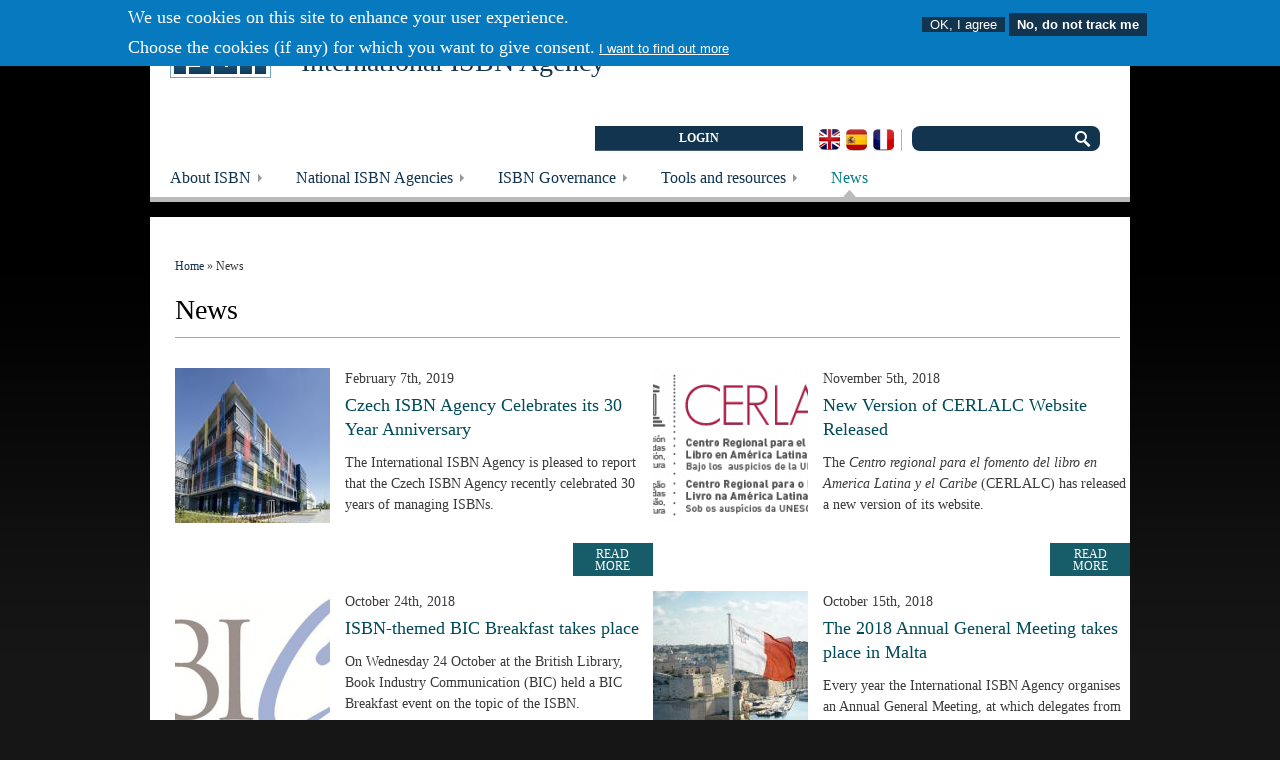

--- FILE ---
content_type: text/html; charset=UTF-8
request_url: https://www.isbn-international.org/news?page=7
body_size: 9007
content:
<!DOCTYPE html>
<html lang="en" dir="ltr">
  <head>
    <meta charset="utf-8" />
<script async src="https://www.googletagmanager.com/gtag/js?id=G-HKVKLMK1YH"></script>
<script>window.dataLayer = window.dataLayer || [];function gtag(){dataLayer.push(arguments)};gtag("js", new Date());gtag("set", "developer_id.dMDhkMT", true);if(document.cookie.valueOf('cookie-agreed').indexOf("cookie-agreed=1") === -1 && document.cookie.valueOf('cookie-agreed').indexOf("cookie-agreed=2") === -1) {
    window['ga-disable-G-HKVKLMK1YH'] = true;
    console.log('ga-disabled');
}gtag("config", "G-HKVKLMK1YH", {"groups":"default","page_placeholder":"PLACEHOLDER_page_location","allow_ad_personalization_signals":false});</script>
<meta name="Generator" content="Drupal 10 (https://www.drupal.org)" />
<meta name="MobileOptimized" content="width" />
<meta name="HandheldFriendly" content="true" />
<meta name="viewport" content="width=device-width, initial-scale=1.0" />
<style>div#sliding-popup, div#sliding-popup .eu-cookie-withdraw-banner, .eu-cookie-withdraw-tab {background: #0779bf} div#sliding-popup.eu-cookie-withdraw-wrapper { background: transparent; } #sliding-popup h1, #sliding-popup h2, #sliding-popup h3, #sliding-popup p, #sliding-popup label, #sliding-popup div, .eu-cookie-compliance-more-button, .eu-cookie-compliance-secondary-button, .eu-cookie-withdraw-tab { color: #ffffff;} .eu-cookie-withdraw-tab { border-color: #ffffff;}#sliding-popup.sliding-popup-top { position: fixed; }</style>
<link rel="icon" href="/themes/isbn8/favicon.ico" type="image/vnd.microsoft.icon" />
<link rel="alternate" hreflang="en" href="https://www.isbn-international.org/news" />
<link rel="alternate" hreflang="es" href="https://www.isbn-international.org/es/news" />
<link rel="alternate" hreflang="fr" href="https://www.isbn-international.org/fr/news" />
<link rel="canonical" href="https://www.isbn-international.org/news" />
<link rel="shortlink" href="https://www.isbn-international.org/node/63" />

    <title>News | International ISBN Agency</title>
    <link rel="stylesheet" media="all" href="/libraries/drupal-superfish/css/superfish.css?t20ce6" />
<link rel="stylesheet" media="all" href="/core/modules/system/css/components/align.module.css?t20ce6" />
<link rel="stylesheet" media="all" href="/core/modules/system/css/components/fieldgroup.module.css?t20ce6" />
<link rel="stylesheet" media="all" href="/core/modules/system/css/components/container-inline.module.css?t20ce6" />
<link rel="stylesheet" media="all" href="/core/modules/system/css/components/clearfix.module.css?t20ce6" />
<link rel="stylesheet" media="all" href="/core/modules/system/css/components/details.module.css?t20ce6" />
<link rel="stylesheet" media="all" href="/core/modules/system/css/components/hidden.module.css?t20ce6" />
<link rel="stylesheet" media="all" href="/core/modules/system/css/components/item-list.module.css?t20ce6" />
<link rel="stylesheet" media="all" href="/core/modules/system/css/components/js.module.css?t20ce6" />
<link rel="stylesheet" media="all" href="/core/modules/system/css/components/nowrap.module.css?t20ce6" />
<link rel="stylesheet" media="all" href="/core/modules/system/css/components/position-container.module.css?t20ce6" />
<link rel="stylesheet" media="all" href="/core/modules/system/css/components/reset-appearance.module.css?t20ce6" />
<link rel="stylesheet" media="all" href="/core/modules/system/css/components/resize.module.css?t20ce6" />
<link rel="stylesheet" media="all" href="/core/modules/system/css/components/system-status-counter.css?t20ce6" />
<link rel="stylesheet" media="all" href="/core/modules/system/css/components/system-status-report-counters.css?t20ce6" />
<link rel="stylesheet" media="all" href="/core/modules/system/css/components/system-status-report-general-info.css?t20ce6" />
<link rel="stylesheet" media="all" href="/core/modules/system/css/components/tablesort.module.css?t20ce6" />
<link rel="stylesheet" media="all" href="/core/misc/components/progress.module.css?t20ce6" />
<link rel="stylesheet" media="all" href="/core/misc/components/ajax-progress.module.css?t20ce6" />
<link rel="stylesheet" media="all" href="/core/modules/views/css/views.module.css?t20ce6" />
<link rel="stylesheet" media="all" href="/modules/eu_cookie_compliance/css/eu_cookie_compliance.css?t20ce6" />
<link rel="stylesheet" media="all" href="/themes/isbn8/css/layout.css?t20ce6" />
<link rel="stylesheet" media="all" href="/themes/isbn8/css/style.css?t20ce6" />
<link rel="stylesheet" media="all" href="/themes/isbn8/css/colors.css?t20ce6" />
<link rel="stylesheet" media="print" href="/themes/isbn8/css/print.css?t20ce6" />
<link rel="stylesheet" media="all" href="/themes/isbn8/css/breadcrumb.css?t20ce6" />

    
  </head>
  <body class="path-node page-node-type-page no-sidebars">
        <a href="#main-content" class="visually-hidden focusable skip-link">
      Skip to main content
    </a>
    
      <div class="dialog-off-canvas-main-canvas" data-off-canvas-main-canvas>
    
<div id="page-wrapper"><div id="page">

  <div id="header" class="with-secondary-menu"><div class="section clearfix">

          <a href="/" title="Home" rel="home" id="logo">
        <img src="/themes/isbn8/logo.png" alt="Home" />
      </a>
    
          <div id="name-and-slogan">

                              <h1 id="site-name" class="site-name-logoContainer ">
                <a href="/" title="Home" rel="home"><span>International ISBN Agency</span></a>
            </h1>
                  
        
      </div> <!-- /#name-and-slogan -->
    
      <div class="clearfix region-header">
    
<nav role="navigation" aria-labelledby="block-loginmenu-menu" id="block-loginmenu" class="block block-menu navigation menu--login-menu">
      
  

        <div class="content">
            
              <ul class="menu clearfix">
                                              <li class="leaf menu-item">
        <a href="/user/login" data-drupal-link-system-path="user/login">LOGIN</a>
              </li>
        </ul>
  


    </div>
  </nav>
<div id="block-switchthemeform-2" class="themeSwitcherBlock block block-switchtheme block-switch-theme-form">
  
    
      <div class="content">
      <form class="switchtheme-switch-form" data-drupal-selector="switchtheme-switch-form" action="/news?page=7" method="post" id="switchtheme-switch-form" accept-charset="UTF-8">
  <div class="container-inline js-form-wrapper form-wrapper" data-drupal-selector="edit-widget" id="edit-widget"></div>
<input data-drupal-selector="form-2l6cjifp6xzzy2ix56dhxovrqmzbtvkpxiyxf2oocvk" type="hidden" name="form_build_id" value="form-2L6cJIFP6XzZY2IX56DHXOvRQmZBtVKPxiYXF2oocvk" />
<input data-drupal-selector="edit-switchtheme-switch-form" type="hidden" name="form_id" value="switchtheme_switch_form" />
<div class="switcherControlContainer form-actions js-form-wrapper form-wrapper" data-drupal-selector="edit-actions" id="edit-actions"><div class="switcherLabelContainer"><span>Low bandwidth:</span></div><input data-drupal-selector="edit-submit1" formnovalidate="formnovalidate" type="submit" id="edit-submit1" name="isbnLowBandwidth" value="ON" class="button js-form-submit form-submit" />
<input data-drupal-selector="edit-submit2" formnovalidate="formnovalidate" type="submit" id="edit-submit2" name="isbn" value="OFF" class="button js-form-submit form-submit" />
</div>

</form>

    </div>
  </div>
<div class="language-switcher-language-url block block-language block-language-blocklanguage-interface" id="block-languageswitcher" role="navigation">
  
    
      <div class="content">
      <ul class="links"><li hreflang="en" data-drupal-link-query="{&quot;page&quot;:&quot;7&quot;}" data-drupal-link-system-path="node/63" class="is-active" aria-current="page"><a href="/news?page=7" class="language-link is-active" hreflang="en" data-drupal-link-query="{&quot;page&quot;:&quot;7&quot;}" data-drupal-link-system-path="node/63" aria-current="page">English</a></li><li hreflang="es" data-drupal-link-query="{&quot;page&quot;:&quot;7&quot;}" data-drupal-link-system-path="node/63"><a href="/es/news?page=7" class="language-link" hreflang="es" data-drupal-link-query="{&quot;page&quot;:&quot;7&quot;}" data-drupal-link-system-path="node/63">Spanish</a></li><li hreflang="fr" data-drupal-link-query="{&quot;page&quot;:&quot;7&quot;}" data-drupal-link-system-path="node/63"><a href="/fr/news?page=7" class="language-link" hreflang="fr" data-drupal-link-query="{&quot;page&quot;:&quot;7&quot;}" data-drupal-link-system-path="node/63">French</a></li></ul>
    </div>
  </div>
<div class="search-block-form block block-search container-inline" data-drupal-selector="search-block-form" id="block-searchform" role="search">
  
    
      <div class="content container-inline">
      <form action="/search/node" method="get" id="search-block-form" accept-charset="UTF-8">
  <div class="js-form-item form-item js-form-type-search form-item-keys js-form-item-keys form-no-label">
      <label for="edit-keys" class="visually-hidden">Search</label>
        <input title="Enter the terms you wish to search for." data-drupal-selector="edit-keys" type="search" id="edit-keys" name="keys" value="" size="15" maxlength="128" class="form-search" />

        </div>
<div data-drupal-selector="edit-actions" class="form-actions js-form-wrapper form-wrapper" id="edit-actions--3"><input data-drupal-selector="edit-submit" type="submit" id="edit-submit--2" value="Search" class="button js-form-submit form-submit" />
</div>

</form>

    </div>
  </div>
<div id="block-redirectpeoplelist" class="block block-block-content block-block-contentcd0030b3-fa06-4b1e-b0b4-a4d21860dfc6">
  
    
      <div class="content">
      
            <div></div>
      
    </div>
  </div>

  </div>


    
  </div></div> <!-- /.section, /#header -->
      <div id="featured"><div class="section clearfix">
        <div>
    <div id="block-publicmenu" class="block block-superfish block-superfishmenu-dropdown-menu">
  
    
      <div class="content">
      
<ul id="superfish-menu-dropdown-menu" class="menu sf-menu sf-menu-dropdown-menu sf-horizontal sf-style-none sf-style-simple">
  
<li id="menu-dropdown-menu-menu-link-contentfc870320-9dab-4b14-acc4-815af649badc" class="sf-depth-1 menuparent"><a href="/content/what-isbn/10" class="sf-depth-1 menuparent">About ISBN</a><ul><li id="menu-dropdown-menu-menu-link-contentb9b152c6-ee8d-458e-8e75-55074b38043e" class="sf-depth-2 sf-no-children"><a href="/content/isbn-standard" class="sf-depth-2">ISBN Standard</a></li><li id="menu-dropdown-menu-menu-link-contenta02be517-09ac-4bed-9067-5638de7b00a6" class="sf-depth-2 sf-no-children"><a href="/content/benefits" class="sf-depth-2">Benefits</a></li><li id="menu-dropdown-menu-menu-link-content937b2fe3-3be1-4edd-810d-8072e0a0a593" class="sf-depth-2 sf-no-children"><a href="/content/how-get-isbn/24" class="sf-depth-2">How to get an ISBN</a></li><li id="menu-dropdown-menu-menu-link-contentb3f243f7-8954-4fae-8d4e-6d8d8116fbda" class="sf-depth-2 menuparent"><a href="/content/scope-and-assignment-isbn/25" class="sf-depth-2 menuparent">Scope and Assignment of ISBN</a><ul><li id="menu-dropdown-menu-menu-link-content33823209-0f42-484e-9479-005a6345a170" class="sf-depth-3 sf-no-children"><a href="/content/guidelines-assignment-e-books/26" class="sf-depth-3">Guidelines for assignment to e-books</a></li></ul></li><li id="menu-dropdown-menu-menu-link-content51a3af6d-9d3b-4491-9a62-0749b62dfd4e" class="sf-depth-2 sf-no-children"><a href="/content/related-policies-and-issues/27" class="sf-depth-2">Related policies and issues</a></li><li id="menu-dropdown-menu-menu-link-contenta7f19487-34ad-4586-b52c-d337eaec02dd" class="sf-depth-2 sf-no-children"><a href="/content/isbn-bar-coding" class="sf-depth-2">ISBN Bar coding</a></li></ul></li><li id="menu-dropdown-menu-menu-link-content1aa0e33c-0a08-41cf-a642-3a95f67a3aa5" class="sf-depth-1 menuparent"><a href="/content/national-isbn-agencies" class="sf-depth-1 menuparent">National ISBN Agencies</a><ul><li id="menu-dropdown-menu-menu-link-content96171324-b1bc-435f-b01d-f40176ea0d9d" class="sf-depth-2 sf-no-children"><a href="/content/what-they-do/37" class="sf-depth-2">What they do</a></li><li id="menu-dropdown-menu-menu-link-content15fc893f-bb41-4091-afb6-4d226837145c" class="sf-depth-2 sf-no-children"><a href="/agencies" class="sf-depth-2">Find an agency</a></li><li id="menu-dropdown-menu-menu-link-contenta76f5489-97f9-4424-840a-6b5170a656ed" class="sf-depth-2 sf-no-children"><a href="/range_file_generation" class="sf-depth-2">ISBN ranges</a></li></ul></li><li id="menu-dropdown-menu-menu-link-contentb8a1aec6-5758-4dba-beab-7e1489fafc83" class="sf-depth-1 menuparent"><a href="/content/isbn-governance" class="sf-depth-1 menuparent">ISBN Governance</a><ul><li id="menu-dropdown-menu-menu-link-content53853679-b64a-4413-83a4-f3d952483a49" class="sf-depth-2 sf-no-children"><a href="/content/overview/40" class="sf-depth-2">Overview</a></li><li id="menu-dropdown-menu-menu-link-contentc2f0835d-a945-47d2-861e-1fab2d551f54" class="sf-depth-2 sf-no-children"><a href="/content/iso" class="sf-depth-2">ISO</a></li><li id="menu-dropdown-menu-menu-link-contentefe9efc6-9e49-4b88-87ac-27602cbf5171" class="sf-depth-2 menuparent"><a href="/content/international-isbn-agency-0" class="sf-depth-2 menuparent">International ISBN Agency</a><ul><li id="menu-dropdown-menu-menu-link-content757b1b96-6fe6-4db2-9929-c8f7d7f0c13c" class="sf-depth-3 sf-no-children"><a href="/content/who-we-are" class="sf-depth-3">Who we are</a></li><li id="menu-dropdown-menu-menu-link-content506b771e-d60e-4ffc-b625-966bad5c3c1a" class="sf-depth-3 sf-no-children"><a href="/content/board-directors/44" class="sf-depth-3">Board of Directors</a></li><li id="menu-dropdown-menu-menu-link-content08b4963c-dd81-456c-aa76-4cd4a44b31bc" class="sf-depth-3 sf-no-children"><a href="/content/contacts" class="sf-depth-3">Contacts</a></li></ul></li><li id="menu-dropdown-menu-menu-link-content91a695c5-ac86-4f64-8dbe-4248c41e5dd2" class="sf-depth-2 sf-no-children"><a href="/content/national-agencies" class="sf-depth-2">National agencies</a></li><li id="menu-dropdown-menu-menu-link-contentb19350fb-3a53-414b-9164-19f26487acaf" class="sf-depth-2 sf-no-children"><a href="/content/publishers/47" class="sf-depth-2">Publishers</a></li></ul></li><li id="menu-dropdown-menu-menu-link-content862e9f41-4ebc-447b-b12e-241af29e127d" class="sf-depth-1 menuparent"><a href="/content/tools-and-resources" class="sf-depth-1 menuparent">Tools and resources</a><ul><li id="menu-dropdown-menu-menu-link-content9b0c860b-fc2e-46aa-bce8-e9a213843bc5" class="sf-depth-2 sf-no-children"><a href="/content/isbn-users-manual/29" class="sf-depth-2">ISBN Users&#039; manual</a></li><li id="menu-dropdown-menu-menu-link-content8b28aa94-225f-472e-9f78-1c8999b77300" class="sf-depth-2 sf-no-children"><a href="/content/isbn-calculator" class="sf-depth-2">ISBN Calculator</a></li><li id="menu-dropdown-menu-menu-link-content39e73801-6ce2-423d-9e0f-6c6b1e9b476b" class="sf-depth-2 sf-no-children"><a href="/content/global-register-publishers/49" class="sf-depth-2">Global Register of Publishers</a></li><li id="menu-dropdown-menu-menu-link-content20601f7d-36bc-4228-99ba-583b8985ca0c" class="sf-depth-2 sf-no-children"><a href="/content/other-identifiers/50" class="sf-depth-2">Other identifiers</a></li><li id="menu-dropdown-menu-menu-link-content6f9f6c2b-47ab-4eab-a16f-3d5a495edb0b" class="sf-depth-2 sf-no-children"><a href="/content/publications/267" class="sf-depth-2">Publications</a></li></ul></li><li id="menu-dropdown-menu-menu-link-content4eeaaef1-22b6-4e7c-86fe-7af32ffb71e6" class="active-trail sf-depth-1 sf-no-children"><a href="/news" class="is-active sf-depth-1">News</a></li>
</ul>

    </div>
  </div>

  </div>

    </div></div> <!-- /.section, /#featured -->
    
  
  <div id="main-wrapper" class="clearfix"><div id="main" class="clearfix">

          <div id="sidebar-first" class="column sidebar"><div class="section">
          <div>
    <div class="views-element-container block block-views block-views-blockimage-sidebar-first-block" id="block-views-block-image-sidebar-first-block">
  
    
      <div class="content">
      <div><div class="js-view-dom-id-140014eb1d499b9d0041849f6d2944b1bc8d610dd949581bbf0349669c059436">
  
  
  

  
  
  

    

  
  

  
  
</div>
</div>

    </div>
  </div>

  </div>

      </div></div> <!-- /.section, /#sidebar-first -->
    
    <div id="content" class="column"><div class="section">
              <div id="breadcrumb">  <div>
    <div id="block-breadcrumbs" class="block block-system block-system-breadcrumb-block">
  
    
      <div class="content">
        <nav class="breadcrumb" role="navigation" aria-labelledby="system-breadcrumb">
    <h2 id="system-breadcrumb" class="visually-hidden">Breadcrumb</h2>
    <ol>
          <li>
                  <a href="/index.php/">Home</a>
              </li>
          <li>
                  News
              </li>
        </ol>
  </nav>

    </div>
  </div>

  </div>
</div>
      	  
            <a id="main-content"></a>

              <h1 class="title" id="page-title">
          News
        </h1>
      
            
              <div>
    <div data-drupal-messages-fallback class="hidden"></div><div id="block-mainpagecontent" class="block block-system block-system-main-block">
  
    
      <div class="content">
      <div id="node-63"  data-history-node-id="63" class="node node--type-page node--view-mode-full clearfix">

  
    

  
  <div class="content clearfix" >
    
  </div>

      
  

</div>

    </div>
  </div>
<div class="views-element-container view-news block block-views block-views-blocknews-block-2" id="block-views-block-news-block-2">
  
    
      <div class="content">
      <div><div class="js-view-dom-id-cb1fb1ce1be1d4f2ec6adc7a74f538cfbc986ebda3f6821b739dc07ec173443f">
  
  
  

  
  
  

      <div class="views-view-grid horizontal cols-2 clearfix">
            <div class="views-row clearfix row-1">
                  <div class="views-col col-1" style="width: 50%;"><div class="views-field views-field-field-image"><div class="field-content">  <img loading="lazy" src="/sites/default/files/styles/news_thumbs/public/Foto_E.Hod%C3%ADkov%C3%A1_ext%20CDH.jpg.jpg?itok=TQEJzl5z" width="155" height="155" alt="An external photograph of the building housing the Czech national library" title="The Czech National Library" />


</div></div><div class="views-field views-field-created"><div class="field-content date"><time datetime="2019-02-07T14:36:26+00:00">February 7th, 2019</time>
</div></div><div class="views-field views-field-title"><h3 class="field-content"><a href="/content/czech-isbn-agency-celebrates-its-30-year-anniversary" hreflang="und">Czech ISBN Agency Celebrates its 30 Year Anniversary</a></h3></div><div class="views-field views-field-body"><div class="field-content"><p>The International ISBN Agency is pleased to report that the Czech ISBN Agency recently celebrated 30 years of managing ISBNs.</p></div></div><div class="views-field views-field-view-node"><span class="field-content"><a href="/content/czech-isbn-agency-celebrates-its-30-year-anniversary" hreflang="und">Read more</a></span></div></div>
                  <div class="views-col col-2" style="width: 50%;"><div class="views-field views-field-field-image"><div class="field-content">  <img loading="lazy" src="/sites/default/files/styles/news_thumbs/public/CERLALC%20Logo.png?itok=Gzm-bmIP" width="155" height="155" alt="The word CERLALC in red with the full title of the organisation below: Centro regional para el fomento del libro en America Latina y el Caribe" title="CERLALC&#039;s Logo" />


</div></div><div class="views-field views-field-created"><div class="field-content date"><time datetime="2018-11-05T11:46:33+00:00">November 5th, 2018</time>
</div></div><div class="views-field views-field-title"><h3 class="field-content"><a href="/content/new-version-cerlalc-website-released" hreflang="und">New Version of CERLALC Website Released</a></h3></div><div class="views-field views-field-body"><div class="field-content"><p>The <em>Centro regional para el fomento del libro en America Latina y el Caribe</em> (CERLALC) has released a new version of its website.</p></div></div><div class="views-field views-field-view-node"><span class="field-content"><a href="/content/new-version-cerlalc-website-released" hreflang="und">Read more</a></span></div></div>
              </div>
          <div class="views-row clearfix row-2">
                  <div class="views-col col-1" style="width: 50%;"><div class="views-field views-field-field-image"><div class="field-content">  <img loading="lazy" src="/sites/default/files/styles/news_thumbs/public/BIC%20logo%20minimum%20white.png?itok=5pAH0K2L" width="155" height="155" alt="The logo for Book Industry Communication &#039;BIC&#039; on a white bakcground" title="Book Industry Communication" />


</div></div><div class="views-field views-field-created"><div class="field-content date"><time datetime="2018-10-24T13:47:46+01:00">October 24th, 2018</time>
</div></div><div class="views-field views-field-title"><h3 class="field-content"><a href="/content/isbn-themed-bic-breakfast-takes-place" hreflang="und">ISBN-themed BIC Breakfast takes place</a></h3></div><div class="views-field views-field-body"><div class="field-content"><p>On Wednesday 24 October at the British Library, Book Industry Communication (BIC) held a BIC Breakfast event on the topic of the ISBN.</p></div></div><div class="views-field views-field-view-node"><span class="field-content"><a href="/content/isbn-themed-bic-breakfast-takes-place" hreflang="und">Read more</a></span></div></div>
                  <div class="views-col col-2" style="width: 50%;"><div class="views-field views-field-field-image"><div class="field-content">  <img loading="lazy" src="/sites/default/files/styles/news_thumbs/public/bigstock-the-maltese-flag-is-flying-fro-27291830_0.jpg?itok=3iiWunzO" width="155" height="155" alt="Maltese flag flying from upper Barrakka gardens in Valletta." title="Copyright ollirg/ Bigstock" />


</div></div><div class="views-field views-field-created"><div class="field-content date"><time datetime="2018-10-15T16:22:03+01:00">October 15th, 2018</time>
</div></div><div class="views-field views-field-title"><h3 class="field-content"><a href="/content/2018-annual-general-meeting-takes-place-malta" hreflang="und">The 2018 Annual General Meeting takes place in Malta</a></h3></div><div class="views-field views-field-body"><div class="field-content"><p>Every year the International ISBN Agency organises an Annual General Meeting, at which delegates from all national and regional ISBN agencies are invited to participate.</p></div></div><div class="views-field views-field-view-node"><span class="field-content"><a href="/content/2018-annual-general-meeting-takes-place-malta" hreflang="und">Read more</a></span></div></div>
              </div>
      </div>

      <nav class="pager" role="navigation" aria-labelledby="pagination-heading">
    <h4 id="pagination-heading" class="visually-hidden">Pagination</h4>
    <ul class="pager__items js-pager__items">
                    <li class="pager__item pager__item--first">
          <a href="?page=0" title="Go to first page">
            <span class="visually-hidden">First page</span>
            <span aria-hidden="true">« First</span>
          </a>
        </li>
                          <li class="pager__item pager__item--previous">
          <a href="?page=6" title="Go to previous page" rel="prev">
            <span class="visually-hidden">Previous page</span>
            <span aria-hidden="true">‹ Previous</span>
          </a>
        </li>
                          <li class="pager__item pager__item--ellipsis" role="presentation">&hellip;</li>
                          <li class="pager__item">
                                          <a href="?page=3" title="Go to page 4">
            <span class="visually-hidden">
              Page
            </span>4</a>
        </li>
              <li class="pager__item">
                                          <a href="?page=4" title="Go to page 5">
            <span class="visually-hidden">
              Page
            </span>5</a>
        </li>
              <li class="pager__item">
                                          <a href="?page=5" title="Go to page 6">
            <span class="visually-hidden">
              Page
            </span>6</a>
        </li>
              <li class="pager__item">
                                          <a href="?page=6" title="Go to page 7">
            <span class="visually-hidden">
              Page
            </span>7</a>
        </li>
              <li class="pager__item is-active">
                                          <a href="?page=7" title="Current page" aria-current="page">
            <span class="visually-hidden">
              Page
            </span>8</a>
        </li>
              <li class="pager__item">
                                          <a href="?page=8" title="Go to page 9">
            <span class="visually-hidden">
              Page
            </span>9</a>
        </li>
              <li class="pager__item">
                                          <a href="?page=9" title="Go to page 10">
            <span class="visually-hidden">
              Page
            </span>10</a>
        </li>
              <li class="pager__item">
                                          <a href="?page=10" title="Go to page 11">
            <span class="visually-hidden">
              Page
            </span>11</a>
        </li>
              <li class="pager__item">
                                          <a href="?page=11" title="Go to page 12">
            <span class="visually-hidden">
              Page
            </span>12</a>
        </li>
                          <li class="pager__item pager__item--ellipsis" role="presentation">&hellip;</li>
                          <li class="pager__item pager__item--next">
          <a href="?page=8" title="Go to next page" rel="next">
            <span class="visually-hidden">Next page</span>
            <span aria-hidden="true">Next ›</span>
          </a>
        </li>
                          <li class="pager__item pager__item--last">
          <a href="?page=15" title="Go to last page">
            <span class="visually-hidden">Last page</span>
            <span aria-hidden="true">Last »</span>
          </a>
        </li>
          </ul>
  </nav>


  
  

  
  
</div>
</div>

    </div>
  </div>

  </div>


    </div></div> <!-- /.section, /#content -->

  
  </div></div> <!-- /#main, /#main-wrapper -->

  
  <div id="footer-wrapper"><div class="section">

  
        <div id="footer" class="clearfix">
        <div class="footer-right">  <div>
    <div id="block-footercopyright" class="block block-block-content block-block-content47842adb-8f5b-4664-a913-4294209e01b7">
  
    
      <div class="content">
      
            <div><p>© 2014-2025 International ISBN Agency</p>
</div>
      
    </div>
  </div>

  </div>
</div>
        <div class="region-footer">  <div>
    
<nav role="navigation" aria-labelledby="block-footermenu-menu" id="block-footermenu" class="block block-menu navigation menu--menu-footer">
      
  

        <div class="content">
            
              <ul class="menu clearfix">
                                              <li class="leaf menu-item">
        <a href="/sitemap" data-drupal-link-system-path="sitemap">Site map</a>
              </li>
                                          <li class="leaf menu-item">
        <a href="/content/terms-and-conditions/6" data-drupal-link-system-path="node/6">Terms and conditions</a>
              </li>
                                          <li class="leaf menu-item">
        <a href="/content/privacy-policy/7" data-drupal-link-system-path="node/7">Privacy policy</a>
              </li>
                                          <li class="leaf menu-item">
        <a href="/content/cookies-policy/8" data-drupal-link-system-path="node/8">Cookies Policy</a>
              </li>
                                          <li class="leaf menu-item">
        <a href="/content/accessibility/9" data-drupal-link-system-path="node/9">Accessibility</a>
              </li>
                                          <li class="leaf menu-item">
        <a href="/content/credits/169" data-drupal-link-system-path="node/169">Credits</a>
              </li>
        </ul>
  


    </div>
  </nav>

  </div>
</div>
      </div> <!-- /#footer -->
  
  </div></div> <!-- /.section, /#footer-wrapper -->

</div></div> <!-- /#page, /#page-wrapper -->
  </div>

    
    <script type="application/json" data-drupal-selector="drupal-settings-json">{"path":{"baseUrl":"\/","pathPrefix":"","currentPath":"node\/63","currentPathIsAdmin":false,"isFront":false,"currentLanguage":"en","currentQuery":{"page":"7"}},"pluralDelimiter":"\u0003","suppressDeprecationErrors":true,"ajaxPageState":{"libraries":"eJx1jUEOwjAMBD8UyJXfRE66DRZOHNVJUX9PQYhDVS7r1YysxQhJ9cHYT2nCVBM8TmCYMNOQ7rJqFgSqJFvnZP4IHFusN59FI8nF0sKtH2HfhGv-wkYZzkbDMrPd_a-dsXDXFQvXjtpPvRUS2UeBeu7fzUa0f7apcWfdvzfrKD6Swa2Mp_lPXotOQ_ACLvR85A","theme":"isbn8","theme_token":null},"ajaxTrustedUrl":{"\/search\/node":true,"form_action_p_pvdeGsVG5zNF_XLGPTvYSKCf43t8qZYSwcfZl2uzM":true},"google_analytics":{"account":"G-HKVKLMK1YH","trackOutbound":true,"trackMailto":true,"trackTel":true,"trackDownload":true,"trackDownloadExtensions":"7z|aac|arc|arj|asf|asx|avi|bin|csv|doc(x|m)?|dot(x|m)?|exe|flv|gif|gz|gzip|hqx|jar|jpe?g|js|mp(2|3|4|e?g)|mov(ie)?|msi|msp|pdf|phps|png|ppt(x|m)?|pot(x|m)?|pps(x|m)?|ppam|sld(x|m)?|thmx|qtm?|ra(m|r)?|sea|sit|tar|tgz|torrent|txt|wav|wma|wmv|wpd|xls(x|m|b)?|xlt(x|m)|xlam|xml|z|zip"},"eu_cookie_compliance":{"cookie_policy_version":"1.0.0","popup_enabled":true,"popup_agreed_enabled":true,"popup_hide_agreed":true,"popup_clicking_confirmation":false,"popup_scrolling_confirmation":false,"popup_html_info":"\u003Cdiv aria-labelledby=\u0022popup-text\u0022  class=\u0022eu-cookie-compliance-banner eu-cookie-compliance-banner-info eu-cookie-compliance-banner--opt-in\u0022\u003E\n  \u003Cdiv class=\u0022popup-content info eu-cookie-compliance-content\u0022\u003E\n        \u003Cdiv id=\u0022popup-text\u0022 class=\u0022eu-cookie-compliance-message\u0022 role=\u0022document\u0022\u003E\n      \u003Ch2\u003EWe use cookies on this site to enhance your user experience.\u003C\/h2\u003E\n\u003Cp\u003EChoose the cookies (if any) for which you want to give consent.\u003C\/p\u003E\n\n              \u003Cbutton type=\u0022button\u0022 class=\u0022find-more-button eu-cookie-compliance-more-button\u0022\u003EI want to find out more\u003C\/button\u003E\n          \u003C\/div\u003E\n\n    \n    \u003Cdiv id=\u0022popup-buttons\u0022 class=\u0022eu-cookie-compliance-buttons\u0022\u003E\n            \u003Cbutton type=\u0022button\u0022 class=\u0022agree-button eu-cookie-compliance-secondary-button\u0022\u003EOK, I agree\u003C\/button\u003E\n              \u003Cbutton type=\u0022button\u0022 class=\u0022decline-button eu-cookie-compliance-default-button\u0022\u003ENo, do not track me\u003C\/button\u003E\n          \u003C\/div\u003E\n  \u003C\/div\u003E\n\u003C\/div\u003E","use_mobile_message":false,"mobile_popup_html_info":"\u003Cdiv aria-labelledby=\u0022popup-text\u0022  class=\u0022eu-cookie-compliance-banner eu-cookie-compliance-banner-info eu-cookie-compliance-banner--opt-in\u0022\u003E\n  \u003Cdiv class=\u0022popup-content info eu-cookie-compliance-content\u0022\u003E\n        \u003Cdiv id=\u0022popup-text\u0022 class=\u0022eu-cookie-compliance-message\u0022 role=\u0022document\u0022\u003E\n      \n              \u003Cbutton type=\u0022button\u0022 class=\u0022find-more-button eu-cookie-compliance-more-button\u0022\u003EI want to find out more\u003C\/button\u003E\n          \u003C\/div\u003E\n\n    \n    \u003Cdiv id=\u0022popup-buttons\u0022 class=\u0022eu-cookie-compliance-buttons\u0022\u003E\n            \u003Cbutton type=\u0022button\u0022 class=\u0022agree-button eu-cookie-compliance-secondary-button\u0022\u003EOK, I agree\u003C\/button\u003E\n              \u003Cbutton type=\u0022button\u0022 class=\u0022decline-button eu-cookie-compliance-default-button\u0022\u003ENo, do not track me\u003C\/button\u003E\n          \u003C\/div\u003E\n  \u003C\/div\u003E\n\u003C\/div\u003E","mobile_breakpoint":768,"popup_html_agreed":"\u003Cdiv aria-labelledby=\u0022popup-text\u0022 class=\u0022eu-cookie-compliance-banner eu-cookie-compliance-banner-thank-you\u0022\u003E\n  \u003Cdiv class=\u0022popup-content agreed eu-cookie-compliance-content\u0022\u003E\n    \u003Cdiv id=\u0022popup-text\u0022 class=\u0022eu-cookie-compliance-message\u0022 role=\u0022document\u0022\u003E\n      \u003Ch2\u003EThank you for accepting cookies.\u003C\/h2\u003E\n\u003Cp\u003EYou can now hide this message or find out more about cookies.\u003C\/p\u003E\n\n    \u003C\/div\u003E\n    \u003Cdiv id=\u0022popup-buttons\u0022 class=\u0022eu-cookie-compliance-buttons\u0022\u003E\n      \u003Cbutton type=\u0022button\u0022 class=\u0022hide-popup-button eu-cookie-compliance-hide-button \u0022\u003EHide\u003C\/button\u003E\n              \u003Cbutton type=\u0022button\u0022 class=\u0022find-more-button eu-cookie-compliance-more-button-thank-you \u0022 \u003EMore info\u003C\/button\u003E\n          \u003C\/div\u003E\n  \u003C\/div\u003E\n\u003C\/div\u003E","popup_use_bare_css":false,"popup_height":"auto","popup_width":"100%","popup_delay":1000,"popup_link":"\/content\/cookies-policy\/8","popup_link_new_window":false,"popup_position":true,"fixed_top_position":true,"popup_language":"en","store_consent":true,"better_support_for_screen_readers":false,"cookie_name":"","reload_page":true,"domain":"","domain_all_sites":false,"popup_eu_only":false,"popup_eu_only_js":false,"cookie_lifetime":100,"cookie_session":0,"set_cookie_session_zero_on_disagree":0,"disagree_do_not_show_popup":false,"method":"opt_in","automatic_cookies_removal":true,"allowed_cookies":"Drupal.visitor.legal_hash\r\nDrupal.visitor.legal_id","withdraw_markup":"\u003Cbutton type=\u0022button\u0022 class=\u0022eu-cookie-withdraw-tab\u0022\u003EPrivacy settings\u003C\/button\u003E\n\u003Cdiv aria-labelledby=\u0022popup-text\u0022 class=\u0022eu-cookie-withdraw-banner\u0022\u003E\n  \u003Cdiv class=\u0022popup-content info eu-cookie-compliance-content\u0022\u003E\n    \u003Cdiv id=\u0022popup-text\u0022 class=\u0022eu-cookie-compliance-message\u0022 role=\u0022document\u0022\u003E\n      \u003Ch2\u003EWe use cookies on this site to enhance your user experience.\u003C\/h2\u003E\n\u003Cp\u003EYou have given your consent for us to set cookies. Do you want to withdraw your consent?\u003C\/p\u003E\n\n    \u003C\/div\u003E\n    \u003Cdiv id=\u0022popup-buttons\u0022 class=\u0022eu-cookie-compliance-buttons\u0022\u003E\n      \u003Cbutton type=\u0022button\u0022 class=\u0022eu-cookie-withdraw-button \u0022\u003EWithdraw consent\u003C\/button\u003E\n    \u003C\/div\u003E\n  \u003C\/div\u003E\n\u003C\/div\u003E","withdraw_enabled":true,"reload_options":0,"reload_routes_list":"","withdraw_button_on_info_popup":false,"cookie_categories":[],"cookie_categories_details":[],"enable_save_preferences_button":true,"cookie_value_disagreed":"0","cookie_value_agreed_show_thank_you":"1","cookie_value_agreed":"2","containing_element":"body","settings_tab_enabled":false,"olivero_primary_button_classes":"","olivero_secondary_button_classes":"","close_button_action":"close_banner","open_by_default":true,"modules_allow_popup":true,"hide_the_banner":false,"geoip_match":true},"superfish":{"superfish-menu-dropdown-menu":{"id":"superfish-menu-dropdown-menu","sf":{"animation":{"opacity":"show","height":"show"},"speed":"fast"},"plugins":{"smallscreen":{"mode":"window_width","title":"Public menu"},"supposition":true,"supersubs":true}}},"user":{"uid":0,"permissionsHash":"b5c307e49e0b792947ba129fd203488c1e32bbde713e41f6239659761daf01b1"}}</script>
<script src="/core/assets/vendor/jquery/jquery.min.js?v=3.7.1"></script>
<script src="/core/assets/vendor/once/once.min.js?v=1.0.1"></script>
<script src="/core/misc/drupalSettingsLoader.js?v=10.3.10"></script>
<script src="/core/misc/drupal.js?v=10.3.10"></script>
<script src="/core/misc/drupal.init.js?v=10.3.10"></script>
<script src="/core/assets/vendor/tabbable/index.umd.min.js?v=6.2.0"></script>
<script src="/modules/contrib/google_analytics/js/google_analytics.js?v=10.3.10"></script>
<script src="/core/misc/progress.js?v=10.3.10"></script>
<script src="/core/assets/vendor/loadjs/loadjs.min.js?v=4.3.0"></script>
<script src="/core/misc/debounce.js?v=10.3.10"></script>
<script src="/core/misc/announce.js?v=10.3.10"></script>
<script src="/core/misc/message.js?v=10.3.10"></script>
<script src="/core/misc/ajax.js?v=10.3.10"></script>
<script src="/core/misc/form.js?v=10.3.10"></script>
<script src="/core/misc/details-summarized-content.js?v=10.3.10"></script>
<script src="/core/misc/details-aria.js?v=10.3.10"></script>
<script src="/core/misc/details.js?v=10.3.10"></script>
<script src="/modules/eu_cookie_compliance/js/eu_cookie_compliance.min.js?v=10.3.10" defer></script>
<script src="/libraries/drupal-superfish/superfish.js?t20ce6"></script>
<script src="/libraries/drupal-superfish/jquery.hoverIntent.minified.js?t20ce6"></script>
<script src="/libraries/drupal-superfish/sfsmallscreen.js?t20ce6"></script>
<script src="/libraries/drupal-superfish/supposition.js?t20ce6"></script>
<script src="/libraries/drupal-superfish/supersubs.js?t20ce6"></script>
<script src="/modules/superfish/js/superfish.js?v=2.0"></script>
<script src="/themes/isbn8/js/footer-margin.js?v=10.3.10"></script>

  </body>
</html>


--- FILE ---
content_type: text/css
request_url: https://www.isbn-international.org/themes/isbn8/css/layout.css?t20ce6
body_size: 730
content:

/* ---------- Basic Layout Styles ----------- */

html,
body,
#page  {
  height: 100%;
  margin: 0;
  padding: 0;
  min-height: 100%;

}

#page-wrapper {
  min-height: 100%;
  min-width: 980px;
}
#header div.section,
#featured div.section,
#messages div.section,
#main,
#triptych,
#footer-columns,
#footer {
  width: 980px;
  margin-left: auto;
  margin-right: auto;
}
#main {
	padding-bottom: 20px;
}
#header div.section {
  position: relative;
}
.region-header {
  float: right; /* LTR */
  margin: 0;
}
.with-secondary-menu .region-header {
  margin-top: 1.7em;
}
.without-secondary-menu .region-header {
  margin-top: 37px;
}
#secondary-menu {
  position: absolute;
  right: 166px; /* LTR */
  top: 0;
  width: 480px;
}

/*it was 200px, modified for problem in firefox #2556 */
/* non serve piu'
.i18n-fr #block-system-user-menu {
	right: 220px; 
}
*/

#content,
#sidebar-first,
#sidebar-second,
.region-triptych-first,
.region-triptych-middle,
.region-triptych-last,
.region-footer-firstcolumn,
.region-footer-secondcolumn,
.region-footer-thirdcolumn,
.region-footer-fourthcolumn {
  display: inline;
  float: left; /* LTR */
  position: relative;
}
.one-sidebar #content {
  width: 670px;
}
.one-sidebar.sidebar-first #content {
  width: 650px;
}
.two-sidebars #content {
  width: 480px;
}
.path-node #content {
 width: 650px;
  float: left;
}  
.no-sidebars #content {
  width: 980px;
  float: none;
}
#sidebar-first {
  width: 330px;
}
#sidebar-second {
  width: 290px;
}
#main-wrapper {
  min-height: 300px;
}
#content .section {
  padding: 25px 0 0 25px;
}
body.sidebar-first #content .section {
  padding: 25px 20px 15px;
}
.sidebar .section {
  padding: 0 0 0 25px;
}
#breadcrumb {
  padding-top: 0;
  padding-bottom: 15px;
}
.region-triptych-first,
.region-triptych-middle,
.region-triptych-last {
  margin: 20px 20px 30px;
  width: 280px;
}
#footer-wrapper {
  /* padding: 0; */
}
.region-footer-firstcolumn,
.region-footer-secondcolumn,
.region-footer-thirdcolumn,
.region-footer-fourthcolumn {
  padding: 0 10px;
  width: 220px;
}
#footer {
  width: 950px;
  min-width: 920px;
}
#footer  .region-footer {
  float: left;
  width: 710px;
}
#footer  .footer-right {
  float: right;
}



--- FILE ---
content_type: text/css
request_url: https://www.isbn-international.org/themes/isbn8/css/style.css?t20ce6
body_size: 12112
content:

/*
@import url(http://fonts.googleapis.com/css?family=Source+Sans+Pro:200,300|Open+Sans:300,400,600);
*/

/* ---------- Overall Specifications ---------- */

/*
html, body, #page-wrapper {height: 100%;}
#page {min-height: 100%;}
*/
body {
  line-height: 1.5;
  font-size: 87.5%;
  word-wrap: break-word;
  margin: 0;
  padding: 0;
  border: 0;
  outline: 0;
  font-family: Calibri;
  font-weight: 300;
}
a:link,
a:visited {
  text-decoration: none;
}
a:hover,
a:active,
a:focus {
  text-decoration: underline;
}
h1,
h2,
h3,
h4,
h5,
h6 {
  margin: 1.0em 0 0.5em;
  /*font-family: 'Source Sans Pro', sans-serif;*/
  font-weight: 200;
}
h1 {
  font-size: 1.357em;
  color: #000;
}
h2 {
  font-size: 1.143em;
}
p {
  margin: 0 0 1.2em;
}
del {
  text-decoration: line-through;
}
tr.odd {
  background-color: #dddddd;
}
img {
  outline: 0;
}
code,
pre,
kbd,
samp,
var {
  padding: 0 0.4em;
  font-size: 0.77em;
  font-family: Calibri;
}
code {
  background-color: #f2f2f2;
  background-color: rgba(40, 40, 0, 0.06);
}
pre code,
pre kbd,
pre samp,
pre var,
kbd kbd,
kbd samp,
code var {
  font-size: 100%;
  background-color: transparent;
}
pre code,
pre samp,
pre var {
  padding: 0;
}
.description code {
  font-size: 1em;
}
kbd {
  background-color: #f2f2f2;
  border: 1px outset #575757;
  margin: 0 3px;
  color: #666;
  display: inline-block;
  padding: 0 6px;
  -khtml-border-radius: 5px;
  -moz-border-radius: 5px;
  -webkit-border-radius: 5px;
  border-radius: 5px;
}
pre {
  background-color: #f2f2f2;
  background-color: rgba(40, 40, 0, 0.06);
  margin: 10px 0;
  overflow: hidden;
  padding: 15px;
  white-space: pre-wrap;
}


/* ------------------ Fonts ------------------ */

body,
#site-slogan,
.ui-widget,
.comment-form label {
  font-family: Calibri;
  font-weight: 300;
}
#header,
#footer-wrapper,
#skip-link,
ul.contextual-links,
ul.links,
ul.primary,
.item-list .pager,
div.field-type-taxonomy-term-reference,
div.messages,
div.meta,
p.comment-time,
table,
.breadcrumb {
  /*font-family: 'Open Sans', sans-serif;*/
  font-weight: 300;
}
input,
textarea,
select,
a.button {
  /*font-family: 'Open Sans', sans-serif;*/
  font-weight: 300;
}
.view-id-banners .views-field-title,
#site-name
{
 /* font-family: 'Source Sans Pro', sans-serif;*/
  font-weight: 200;
}
.view-id-banners .views-field-title
{
  /*font-family: 'Source Sans Pro', sans-serif;*/
  font-weight: 200;
  font-size: 36px;
}
/* ------------------ Reset Styles ------------------ */

caption {
  text-align: left; /* LTR */
  font-weight: normal;
}
blockquote {
  background: #f7f7f7;
  border-left: 1px solid #bbb;
  font-style: italic;
  margin: 1.5em 10px;
  padding: 0.5em 10px;
}
blockquote:before {
  color: #bbb;
  content: "\201C";
  font-size: 3em;
  line-height: 0.1em;
  margin-right: 0.2em;
  vertical-align: -.4em;
}
blockquote:after {
  color: #bbb;
  content: "\201D";
  font-size: 3em;
  line-height: 0.1em;
  vertical-align: -.45em;
}
blockquote > p:first-child {
  display: inline;
}
a.feed-icon {
  display: inline-block;
  padding: 15px 0 0 0;
}

/* ------------------ Table Styles ------------------ */

table {
  border: 0;
  border-spacing: 0;
  font-size: 0.857em;
  margin: 10px 0;
  width: 100%;
}
table table {
  font-size: 1em;
}
#footer-wrapper table {
  font-size: 1em;
}
table tr th {
  background: #757575;
  background: rgba(0, 0, 0, 0.51);
  border-bottom-style: none;
}
table tr th,
table tr th a,
table tr th a:hover {
  color: #FFF;
  font-weight: bold;
}
table tbody tr th {
  vertical-align: top;
}
tr td,
tr th {
  padding: 4px 9px;
  border: 1px solid #fff;
  text-align: left; /* LTR */
}
#footer-wrapper tr td,
#footer-wrapper tr th {
  border-color: #555;
  border-color: rgba(255, 255, 255, 0.18);
}
tr.odd {
  background: #e4e4e4;
  background: rgba(0, 0, 0, 0.105);
}
tr,
tr.even {
  background: #efefef;
  background: rgba(0, 0, 0, 0.063);
}
table ul.links {
  margin: 0;
  padding: 0;
  font-size: 1em;
}
table ul.links li {
  padding: 0 1em 0 0;
}

/* ------------------ List Styles ------------------ */

.block ol,
.block ul {
  margin: 0;
  padding: 0 0 0.25em 1em; /* LTR */
}
.contextual-links-wrapper {
  font-size: small !important;
}
ul.contextual-links {
  font-size: 0.923em;
}
.contextual-links-wrapper a {
  text-shadow: 0 0 0 !important;
}
.item-list .pager {
  font-size: 0.929em;
}
ul.menu li {
  margin: 0;
}
.column ul,
.column ol {
  margin: 1em 0;
  padding: 0 0 0.25em 2.5em; /* LTR */
}
.item-list ul li {
  margin: 0;
  padding: 0.2em 0.5em 0 0; /* LTR */
}
ul.tips {
  padding: 0 0 0 1.25em; /* LTR */
}

/* ------------------ Header ------------------ */
#skip-link {
  left: 50%;
  margin-left: -5.25em;
  margin-top: 0;
  position: absolute;
  width: auto;
  z-index: 50;
}
#skip-link a,
#skip-link a:link,
#skip-link a:visited {
  background: #444;
  background: rgba(0, 0, 0, 0.6);
  color: #fff;
  display: block;
  font-size: 0.94em;
  line-height: 1.7;
  padding: 1px 10px 2px 10px;
  text-decoration: none;
  -khtml-border-radius: 0 0 10px 10px;
  -moz-border-radius: 0 0 10px 10px;
  -webkit-border-top-left-radius: 0;
  -webkit-border-top-right-radius: 0;
  -webkit-border-bottom-left-radius: 10px;
  -webkit-border-bottom-right-radius: 10px;
  border-radius: 0 0 10px 10px;
}
#skip-link a:hover,
#skip-link a:active,
#skip-link a:focus {
  outline: 0;
}
#logo {
  float: left; /* LTR */
  padding: 15px 15px 0 10px; /* LTR */
}
a#logo,
a#logo:hover {
	text-decoration: none;
}
#name-and-slogan {
  float: left; /* LTR */
  padding-top: 34px;
  margin: 0 0 0 15px; /* LTR */
}
#site-name {
  font-size: 28px;
  color: #12344f;
  line-height: 1;
  height: 36px;
  line-height: 36px;
}
h1#site-name {
  margin: 0;
  font-size: 28px;
  padding-bottom: 2px;
}
#site-name a,
#site-name a span {
  font-weight: 200;
  color: #12344f;
}
#site-name a:hover {
  text-decoration: none;
}
#site-slogan {
  font-size: 0.929em;
  margin-top: 7px;
  word-spacing: 0.1em;
  font-style: italic;
}
/* Region header blocks. */
.region-header .block {
  font-size: 0.857em;
  float: left; /* LTR */
  margin: 0;
  padding: 0;
}
.region-header .block .content {
  margin: 0;
  padding: 0;
}
.region-header .block ul {
  margin: 0;
  padding: 0;
}
.region-header .block li {
  list-style: none;
  list-style-image: none;
  padding: 0;
}
.region-header .form-text {
  background: #fefefe;
  background: rgba(255, 255, 255, 0.7);
  border-color: #ccc;
  border-color: rgba(255, 255, 255, 0.3);
  margin-right: 2px; /* LTR */
  width: 120px;
}
.region-header .form-text:hover,
.region-header .form-text:focus,
.region-header .form-text:active {
  background: #fff;
  background: rgba(255, 255, 255, 0.8);
}
.region-header .form-required {
  color: #eee;
  color: rgba(255, 255, 255, 0.7);
}
/* Region header block menus. */
.region-header .block-menu {
  /*border: 1px solid;
  border-color: #eee;
  border-color: rgba(255, 255, 255, 0.2);*/
  padding: 0;
  width: 208px;
}
.region-header .block-menu li a {
  display: block;
  border-bottom: 1px solid;
  border-bottom-color: #eee;
  border-bottom-color: rgba(255, 255, 255, 0.2);
  padding: 3px 7px;
}
.region-header .block-menu li a:hover,
.region-header .block-menu li a:focus,
.region-header .block-menu li a:active {
  text-decoration: none;
  background: rgba(255, 255, 255, 0.15);
}
.region-header .block-menu li.last a {
  border-bottom: 0;
}
/* User Login block in the header region */
.region-header #block-user-login {
  width: auto;
}
.region-header #block-user-login .content {
  margin-top: 2px;
}
.region-header #block-user-login .form-item {
  float: left; /* LTR */
  margin: 0;
  padding: 0;
}
.region-header #block-user-login div.item-list,
.region-header #block-user-login div.description {
  font-size: 0.916em;
  margin: 0;
}
.region-header #block-user-login div.item-list {
  clear: both;
}
.region-header #block-user-login div.description {
  display: inline;
}
.region-header #block-user-login .item-list ul {
  padding: 0;
  line-height: 1;
}
.region-header #block-user-login .item-list li {
  list-style: none;
  float: left; /* LTR */
  padding: 3px 0 1px;
}
.region-header #block-user-login .item-list li.last {
  padding-left: 0.5em; /* LTR */
}
.region-header #block-user-login ul.openid-links li.last {
  padding-left: 0; /* LTR */
}
.region-header #user-login-form li.openid-link a,
.region-header #user-login li.openid-link a {
  padding-left: 20px; /* LTR */
}
.region-header #block-user-login .form-actions {
  margin: 4px 0 0;
  padding: 0;
  clear: both;
}
.region-header #block-user-login input.form-submit {
  border: 1px solid;
  border-color: #ccc;
  border-color: rgba(255, 255, 255, 0.5);
  background: #eee;
  background: rgba(255, 255, 255, 0.7);
  margin: 4px 0;
  padding: 3px 8px;
}
.region-header #block-user-login input.form-submit:hover,
.region-header #block-user-login input.form-submit:focus {
  background: #fff;
  background: rgba(255, 255, 255, 0.9);
}
/* Search block in region header. */
.region-header #block-searchform {
  width: 208px;
  padding-top: 20px;
}
.region-header #block-searchform .form-search {
  width: 154px;
}

/* --------------- Main Menu ------------ */

#main-menu {
  clear: both;
}
#main-menu-links {
  font-size: 0.929em;
  margin: 0;
  padding: 0 15px;
}
#main-menu-links li {
  float: left; /* LTR */
  list-style: none;
  padding: 0 1px;
  margin: 0 1px;
}
#main-menu-links a {
  color: #333;
  background: #ccc;
  background: rgba(255, 255, 255, 0.7);
  float: left; /* LTR */
  height: 2.4em;
  line-height: 2.4em;
  padding: 0 0.8em;
  text-decoration: none;
  text-shadow: 0 1px #eee;
  -khtml-border-radius-topleft: 8px;
  -khtml-border-radius-topright: 8px;
  -moz-border-radius-topleft: 8px;
  -moz-border-radius-topright: 8px;
  -webkit-border-top-left-radius: 8px;
  -webkit-border-top-right-radius: 8px;
  border-top-left-radius: 8px;
  border-top-right-radius: 8px;
}
#main-menu-links a:hover,
#main-menu-links a:focus {
  background: #f6f6f2;
  background: rgba(255, 255, 255, 0.95);
}
#main-menu-links a:active {
  background: #b3b3b3;
  background: rgba(255, 255, 255, 1);
}
#main-menu-links li a.active {
  border-bottom: none;
}
.featured #main-menu-links li a:active,
.featured #main-menu-links li a.active {
  background: #f0f0f0;
  background: rgba(240, 240, 240, 1.0);
}

/* --------------- Secondary Menu ------------ */

#secondary-menu-links {
  float: right; /* LTR */
  font-size: 0.929em;
  margin: 10px 10px 0;
}
#secondary-menu-links a:hover,
#secondary-menu-links a:focus {
  text-decoration: underline;
}

/* ------------------- Main ------------------- */

#main {
  margin-top: 15px;
  margin-bottom: 15px;
}

/* ----------------- Featured ----------------- */

#featured {
  text-align: center;
  padding: 0;
  margin: 0;
}
#featured h2 {
  font-size: 1.174em;
  line-height: 1;
}
#featured p {
  margin: 0;
  padding: 0;
}

/* --------------- Highlighted ---------------- */

#highlighted {
  border-bottom: 1px solid #d3d7d9;
  font-size: 120%;
}

/* ------------------- Help ------------------- */

.region-help {
  border: 1px solid #d3d7d9;
  padding: 0 1.5em;
  margin-bottom: 30px;
}
.isbn-calculator-message {
  border: 1px solid #d3d7d9;
  padding: 0 1.5em;
  margin-bottom: 30px;
}

/* ----------------- Content ------------------ */

.content {
  margin-top: 15px;
}
h1#page-title {
  font-size: 2em;
  line-height: 1;
  border-bottom: 1px solid #6fbccf;
  padding-bottom: 13px;
  margin: 0 10px 15px 0;
}
#content .field-name-field-image {
  float: left;
}
.no-sidebars #content .block-system {
  padding-right: 10px;
  font-size: 13px;
}
#content .block h2 {
  margin: 15px 0 2px;
  font-size: 24px;
  line-height: 1.4;
  color: #161616;
}
.node .content {
  font-size: 1.071em;
}
.node-teaser .content {
  font-size: 1em;
}
.node-teaser h2 {
  margin-top: 0;
  padding-top: 0.5em;
}
.node-teaser h2 a {
  color: #181818;
}
.node-teaser {
  border-bottom: 1px solid #d3d7d9;
  margin-bottom: 30px;
  padding-bottom: 15px;
}
.node-sticky {
  background: #f9f9f9;
  background: rgba(0, 0, 0, 0.024);
  border: 1px solid #d3d7d9;
  padding: 0 15px 15px;
}
.node-full {
  background: none;
  border: none;
  padding: 0;
}
.node-teaser .content {
  clear: none;
  line-height: 1.6;
}
.meta {
  font-size: 0.857em;
  color: #68696b;
  margin-bottom: -5px;
}
.submitted .user-picture img {
  float: left; /* LTR */
  height: 20px;
  margin: 1px 5px 0 0; /* LTR */
}
.field-type-taxonomy-term-reference {
  margin: 0 0 1.2em;
}
.field-type-taxonomy-term-reference .field-label {
  font-weight: normal;
  margin: 0;
  padding-right: 5px; /* LTR */
}
.field-type-taxonomy-term-reference .field-label,
.field-type-taxonomy-term-reference ul.links {
  font-size: 0.8em;
}
.node-teaser .field-type-taxonomy-term-reference .field-label,
.node-teaser .field-type-taxonomy-term-reference ul.links {
  font-size: 0.821em;
}
.field-type-taxonomy-term-reference ul.links {
  padding: 0;
  margin: 0;
  list-style: none;
}
.field-type-taxonomy-term-reference ul.links li {
  float: left; /* LTR */
  padding: 0 1em 0 0; /* LTR */
  white-space: nowrap;
}
.link-wrapper {
  text-align: right;
}
.field-type-image img,
.user-picture img {
  margin: 0 0 1em;
}
ul.links {
  color: #68696b;
  font-size: 0.821em;
}
.node-unpublished {
  margin: -20px -15px 0;
  padding: 20px 15px 0;
}
.node-unpublished .comment-text .comment-arrow {
  border-left: 1px solid #fff4f4;
  border-right: 1px solid #fff4f4;
}

/* ----------------- Comments ----------------- */

.comment h2.title {
  margin-bottom: 1em;
}
.comment div.user-picture img {
  margin-left: 0; /* LTR */
}
.comment {
  margin-bottom: 20px;
  display: table;
  vertical-align: top;
}
.comment .attribution {
  display: table-cell;
  padding: 0 30px 0 0; /* LTR */
  vertical-align: top;
  overflow: hidden;
}
.comment .attribution img {
  margin: 0;
  border: 1px solid #d3d7d9;
}
.comment .attribution .username {
  white-space: nowrap;
}
.comment .submitted p {
  margin: 4px 0;
  font-size: 1.071em;
  line-height: 1.2;
}
.comment .submitted .comment-time {
  font-size: 0.786em;
  color: #68696b;
}
.comment .submitted .comment-permalink {
  font-size: 0.786em;
  text-transform: lowercase;
}
.comment .content {
  font-size: 0.929em;
  line-height: 1.6;
}
.comment .comment-arrow {
  background: url(../images/comment-arrow.gif) no-repeat 0 center transparent; /* LTR */
  border-left: 1px solid;
  border-right: 1px solid;
  height: 40px;
  margin-left: -47px; /* LTR */
  margin-top: 10px;
  position: absolute;
  width: 20px;
}
.comment .comment-text {
  padding: 10px 25px;
  border: 1px solid #d3d7d9;
  display: table-cell;
  vertical-align: top;
  position: relative;
  width: 100%;
}
.comment .indented {
  margin-left: 40px; /* LTR */
}
.comment ul.links {
  padding: 0 0 0.25em 0;
}
.comment ul.links li {
  padding: 0 0.5em 0 0; /* LTR */
}
.comment-unpublished {
  margin-right: 5px; /* LTR */
  padding: 5px 2px 5px 5px; /* LTR */
}
.comment-unpublished .comment-text .comment-arrow {
  border-left: 1px solid #fff4f4;
  border-right: 1px solid #fff4f4;
}

/* ------------------ Sidebar ----------------- */
.sidebar .section {
  padding-top: 20px;
}
.sidebar .block {
  border: 1px solid;
  padding: 15px 20px;
  /*margin: 0 0 20px;*/
}
#sidebar-first.sidebar .block {
  border: 0;
  padding: 0;
  margin: 0 0 20px;
}
.sidebar h2 {
  margin: 0;
  padding-bottom: 5px;
  text-shadow: 0 0 0 #fff;
  font-size: 24px;
  color: #161616;
  line-height: 1.2;
}
.sidebar .block .content {
  font-size: 0.914em;
  line-height: 1.4;
  margin: 0;
}
.sidebar tbody {
  border: none;
}
.sidebar tr.even,
.sidebar tr.odd {
  background: none;
  border-bottom: 1px solid #d6d6d6;
}

/* ----------------- Triptych ----------------- */

#triptych-wrapper {
  background-color: #f0f0f0;
  background: rgba(30, 50, 10, 0.08);
  border-top: 1px solid #e7e7e7;
}
#triptych h2 {
  color: #000;
  font-size: 1.714em;
  margin-bottom: 0.8em;
  text-shadow: 0 1px 0 #fff;
  text-align: center;
  line-height: 1;
}
#triptych .block {
  margin-bottom: 2em;
  padding-bottom: 2em;
  border-bottom: 1px solid #dfdfdf;
  line-height: 1.3;
}
#triptych .block.last {
  border-bottom: none;
}
#triptych .block ul li,
#triptych .block ol li {
  list-style: none;
}
#triptych .block ul,
#triptych .block ol {
  padding-left: 0;
}
#triptych #block-user-login .form-text {
  width: 185px;
}
#triptych #block-user-online p {
  margin-bottom: 0;
}
#triptych #block-node-syndicate h2 {
  overflow: hidden;
  width: 0;
  height: 0;
}
#triptych-last #block-node-syndicate {
  text-align: right;
}
#triptych #block-searchform .form-type-textfield input {
  width: 185px;
}
#triptych-middle #block-system-powered-by {
  text-align: center;
}
#triptych-last #block-system-powered-by {
  text-align: right;
}

/* ------------------ Footer ------------------ */

#footer-wrapper {

}
#footer-wrapper a {
  color: #fcfcfc;
  color: rgba(255, 255, 255, 0.8);
}
#footer-wrapper a:hover,
#footer-wrapper a:focus {
  color: #fefefe;
  color: rgba(255, 255, 255, 0.95);
  text-decoration: underline;
}
#footer-wrapper .block {
  margin: 20px 0;
  border: 1px solid #444;
  border-color: rgba(255, 255, 255, 0.1);
  padding: 10px;
}
#footer-columns .block-menu,
#footer .block {
  margin: 0;
  padding: 0;
  border: none;
}
#footer .block {
  margin: 0.5em 0;
}
#footer .block .content {
  padding: 0.5em 0;
  margin-top: 0;
}
#footer .block h2 {
  margin: 0;
}
#footer-columns h2 {
  border-bottom: 1px solid #555;
  border-color: rgba(255, 255, 255, 0.15);
  font-size: 1em;
  margin-bottom: 0;
  padding-bottom: 3px;
  text-transform: uppercase;
}
#footer-columns .content {
  margin-top: 0;
}
#footer-columns p {
  margin-top: 1em;
}
#footer-columns .content ul {
  list-style: none;
  padding-left: 0; /* LTR */
  margin-left: 0;
}
#footer-columns .content li {
  list-style: none;
  margin: 0;
  padding: 0;
}
#footer-columns .content li a {
  display: block;
  border-bottom: 1px solid #555;
  border-color: rgba(255, 255, 255, 0.15);
  line-height: 1.2;
  padding: 0.8em 2px 0.8em 20px; /* LTR */
  text-indent: -15px;
}
#footer-columns .content li a:hover,
#footer-columns .content li a:focus {
  background-color: #1f1f21;
  background-color: rgba(255, 255, 255, 0.05);
  text-decoration: none;
}
#footer {
  letter-spacing: 0.2px;
  background: #12344f;
  padding: 5px 15px 20px;
  font-size: 13px;
}
#footer .region {
  /*margin-top: 20px;*/
}
#footer .region p {
  margin: 0;
}
#footer .block {
  clear: both;
}
#footer ul,
#footer li {
  list-style: none;
  margin: 0;
  padding: 0;
}
#footer li a {
  float: left; /* LTR */
  padding: 0 12px;
  display: block;
  border-right: 1px solid #467183;
  color: #fff;
}
#footer li.first a {
  padding-left: 0; /* LTR */
}
#footer li.last a {
  padding-right: 0; /* LTR */
  border-right: none; /* LTR */
}
#footer-wrapper tr.odd {
  background-color: transparent;
}
#footer-wrapper tr.even {
  background-color: #2c2c2c;
  background-color: rgba(0, 0, 0, 0.15);
}

/* --------------- System Tabs  --------------- */

.tabs {
  /* font-family: "Helvetica Neue", Helvetica, Arial, sans-serif; */
}
.tabs ul.primary {
  margin-bottom: 20px;
  padding: 0 3px;
  margin: 0;
  overflow: hidden;
  border: none;
  background: transparent url(../images/tabs-border.png) repeat-x left bottom;
  margin-right: 10px;
}
.tabs ul.primary li {
  display: block;
  float: left; /* LTR */
  vertical-align: bottom;
  margin: 0 5px 0 0; /* LTR */
}
.tabs ul.primary li.active a {
  border-bottom: 1px solid #ffffff;
}
.tabs ul.primary li a {
  color: #000;
  background-color: #ededed;
  height: 1.8em;
  line-height: 1.9;
  display: block;
  font-size: 0.929em;
  float: left; /* not LTR */
  padding: 0 10px 3px;
  margin: 0;
  text-shadow: 0 1px 0 #fff;
  -khtml-border-radius-topleft: 6px;
  -moz-border-radius-topleft: 6px;
  -webkit-border-top-left-radius: 6px;
  border-top-left-radius: 6px;
  -khtml-border-radius-topright: 6px;
  -moz-border-radius-topright: 6px;
  -webkit-border-top-right-radius: 6px;
  border-top-right-radius: 6px;
}
.tabs ul.primary li.active a {
  background-color: #ffffff;
}
.tabs ul.secondary {
  border-bottom: none;
  padding: 0.5em 0;
}
.tabs ul.secondary li {
  display: block;
  float: left; /* LTR */
}
.tabs ul.secondary li:last-child {
  border-right: none; /* LTR */
}
.tabs ul.secondary li:first-child {
  padding-left: 0; /* LTR */
}
.tabs ul.secondary li a {
  padding: 0.25em 0.5em;
}
.tabs ul.secondary li a.active {
  background: #f2f2f2;
  border-bottom: none;
  -moz-border-radius: 5px;
  -webkit-border-radius: 5px;
  -khtml-border-radius: 5px;
  border-radius: 5px;
}
ul.action-links {
  list-style: none;
  margin: 5px;
  padding: 0.5em 1em;
}
ul.action-links li {
  display: inline-block;
  margin-left: 10px;
}
ul.action-links li a {
  padding-left: 15px;
  background: url(../images/add.png) no-repeat left center;
  margin: 0 10px 0 0;
}

/* ---------------- Messages  ----------------- */

#messages {
  padding: 20px 0 5px;
  margin: 0 auto;
}
.featured #messages {
  /*background: #f0f0f0;
  background: rgba(30, 50, 10, 0.08);*/
}
div.messages {
  margin: 0;
}

/* -------------- Breadcrumbs   -------------- */

.breadcrumb {
  font-size: 0.929em;
}

/* -------------- User Profile   -------------- */

.profile .user-picture {
  float: none;
}

/* -------------- Password Meter  ------------- */

.confirm-parent,
.password-parent {
  width: 34em;
}
.password-parent,
div.form-item div.password-suggestions {
  position: relative;
}
.password-strength-text,
.password-strength-title,
div.password-confirm {
  font-size: 0.82em;
}
.password-strength-text {
  margin-top: 0.2em;
}
div.password-confirm {
  margin-top: 2.2em;
  width: 20.73em;
}

/* ---------------- Buttons    ---------------- */

input.form-submit,
a.button {
  background: #fff url(../images/buttons.png) 0 0 repeat-x;
  border: 1px solid #e4e4e4;
  border-bottom: 1px solid #b4b4b4;
  border-left-color: #d2d2d2;
  border-right-color: #d2d2d2;
  color: #3a3a3a;
  cursor: pointer;
  font-size: 0.929em;
  font-weight: normal;
  text-align: center;
  margin-bottom: 1em;
  margin-right: 0.6em; /* LTR */
  padding: 4px 17px;
  -khtml-border-radius: 15px;
  -moz-border-radius: 20px;
  -webkit-border-radius: 15px;
  border-radius: 15px;
}
a.button:link,
a.button:visited,
a.button:hover,
a.button:focus,
a.button:active {
  text-decoration: none;
  color: #5a5a5a;
}

/* -------------- Form Elements   ------------- */

fieldset {
  background: #ffffff;
  border: 1px solid #cccccc;
  margin-top: 10px;
  margin-bottom: 32px;
  padding: 0 0 10px;
  position: relative;
  top: 12px; /* Offsets the negative margin of legends */
  -khtml-border-radius: 4px;
  -moz-border-radius: 4px;
  -webkit-border-radius: 4px;
  border-radius: 4px;
}
.fieldset-wrapper {
  margin-top: 25px;
}
.node-form .vertical-tabs .fieldset-wrapper {
  margin-top: 0;
}
.filter-wrapper {
  top: 0;
  padding: 1em 0 0.2em;
  -khtml-border-radius-topright: 0;
  -khtml-border-radius-topleft: 0;
  -moz-border-radius-topright: 0;
  -moz-border-radius-topleft: 0;
  -webkit-border-top-left-radius: 0;
  -webkit-border-top-right-radius: 0;
  border-top-left-radius: 0;
  border-top-right-radius: 0;
}
.filter-help a {
  font-size: 0.857em;
  padding: 2px 20px 0;
}
.filter-wrapper .form-item label {
  margin-right: 10px;
}
.filter-wrapper .form-item {
  padding: 0 0 0.5em 0.5em;
}
.filter-guidelines {
  padding: 0 1.5em 0 0.5em;
}
fieldset.collapsed {
  background: transparent;
  -khtml-border-radius: 0;
  -moz-border-radius: 0;
  -webkit-border-radius: 0;
  border-radius: 0;
}
fieldset legend {
  background: #dbdbdb;
  border: 1px solid #ccc;
  border-bottom: none;
  color: #3b3b3b;
  display: block;
  height: 2em;
  left: -1px; /* LTR */
  /*font-family: "Lucida Grande", "Lucida Sans Unicode", Verdana, sans-serif;*/
  line-height: 2;
  padding: 0;
  position: absolute;
  text-indent: 10px;
  text-shadow: 0 1px 0 #fff;
  top: -12px;
  width: 100%;
  -khtml-border-radius-topleft: 4px;
  -moz-border-radius-topleft: 4px;
  -webkit-border-top-left-radius: 4px;
  border-top-left-radius: 4px;
  -khtml-border-radius-topright: 4px;
  -moz-border-radius-topright: 4px;
  -webkit-border-top-right-radius: 4px;
  border-top-right-radius: 4px;
}
fieldset.collapsed legend {
  -khtml-border-radius: 4px;
  -moz-border-radius: 4px;
  -webkit-border-radius: 4px;
  border-radius: 4px;
}
fieldset legend a {
  /* color: #3b3b3b; */
  color: #efefef;
}
fieldset legend a:hover,
fieldset legend a:focus,
fieldset legend a:active {
  color: #ffffff;
}
fieldset .fieldset-wrapper {
  padding: 0 10px;
}
fieldset .fieldset-description {
  margin-top: 5px;
  margin-bottom: 1em;
  line-height: 1.4;
  color: #3c3c3c;
  font-style: italic;
}


input {
  margin: 2px 0;
  padding: 4px;
}
input,
textarea {
  font-size: 0.929em;
}
textarea {
  line-height: 1.5;
}
textarea.form-textarea,
select.form-select {
  padding: 4px;
}
input.form-text,
textarea.form-textarea,
select.form-select {
  border: 1px solid #ccc;
}
input.form-submit:hover,
input.form-submit:focus {
  background: #dedede;
}
.password-suggestions ul li {
  margin-left: 1.2em; /* LTR */
}
.form-item {
  margin-bottom: 1em;
  margin-top: 2px;
}
.form-item label {
  font-size: 0.929em;
}
.js-form-type-radio label,
.js-form-type-checkbox label {
  margin-left: 4px;
}
.js-form-type-radio .description,
.js-form-type-checkbox .description {
  margin-left: 2px;
}
.form-actions {
  padding-top: 10px;
}
/* Contact Form */
.contact-form #edit-name {
  width: 75%;
  -khtml-border-radius: 4px;
  -moz-border-radius: 4px;
  -webkit-border-radius: 4px;
  border-radius: 4px;
}
.contact-form #edit-mail {
  width: 75%;
  -khtml-border-radius: 4px;
  -moz-border-radius: 4px;
  -webkit-border-radius: 4px;
  border-radius: 4px;
}
.contact-form #edit-subject {
  width: 75%;
  -khtml-border-radius: 4px;
  -moz-border-radius: 4px;
  -webkit-border-radius: 4px;
  border-radius: 4px;
}
.contact-form #edit-message {
  width: 76.3%;
  -khtml-border-top-left-radius: 4px;
  -khtml-border-top-right-radius: 4px;
  -moz-border-radius-topleft: 4px;
  -moz-border-radius-topright: 4px;
  -webkit-border-top-left-radius: 4px;
  -webkit-border-top-right-radius: 4px;
  border-top-left-radius: 4px;
  border-top-right-radius: 4px;
}
.contact-form .resizable-textarea .grippie {
  width: 76%;
  -khtml-border-bottom-left-radius: 4px;
  -khtml-border-bottom-right-radius: 4px;
  -moz-border-radius-bottomleft: 4px;
  -moz-border-radius-bottomright: 4px;
  -webkit-border-bottom-left-radius: 4px;
  -webkit-border-bottom-right-radius: 4px;
  border-bottom-left-radius: 4px;
  border-bottom-right-radius: 4px;
}
.views-exposed-form .form-item {
    float: left; /* LTR */
    padding: .5em 1em 0 0; /* LTR */
}
.views-exposed-form .form-item,
.views-exposed-form .form-submit {
  margin-top: 0;
  margin-bottom: 0;
} 
.views-exposed-form label {
  font-weight: bold;
  display: block;
}
.views-exposed-form .form-actions {
  clear: left;
  margin-bottom: 2em;
}
.views-form label {
  font-weight: bold;
  display: block;
}
  
/* Disabled form elements */
input.form-button-disabled,
input.form-button-disabled:hover,
input.form-button-disabled:focus,
input.form-button-disabled:active,
.form-disabled input,
.form-disabled select,
.form-disabled textarea {
  background: #ededed;
  border-color: #bbb;
  color: #717171;
}
.form-disabled .grippie {
  background-color: #ededed;
  border-color: #bbb;
}
.form-disabled label {
  color: #717171;
}

/* Animated throbber */
html.js input.form-autocomplete {
  background-position: 100% 4px; /* LTR */
}
html.js input.throbbing {
  background-position: 100% -16px; /* LTR */
}

/* Comment form */
.comment-form label {
  float: left; /* LTR */
  font-size: 0.929em;
  width: 120px;
}
.comment-form .form-item-comment-body-0-value label {
  float: none;
}
.comment-form input,
.comment-form .form-select {
  margin: 0;
  -khtml-border-radius: 4px;
  -moz-border-radius: 4px;
  -webkit-border-radius: 4px;
  border-radius: 4px;
}
.comment-form .form-type-textarea label {
  float: none;
}
.comment-form .form-item,
.comment-form .form-radios,
.comment-form .form-type-checkbox,
.comment-form .form-select {
  margin-bottom: 10px;
  overflow: hidden;
}
.comment-form .form-type-checkbox,
.comment-form .form-radios {
  margin-left: 120px; /* LTR */
}
.comment-form .form-type-checkbox label,
.comment-form .form-radios label {
  float: none;
  margin-top: 0;
}
.comment-form input.form-file {
  width: auto;
}
.no-sidebars .comment-form .form-text {
  width: 800px;
}
.one-sidebar .comment-form .form-text {
  width: 500px;
}
.two-sidebars .comment-form .form-text {
  width: 320px;
}
.comment-form .form-item .description {
  font-size: 0.786em;
  line-height: 1.2;
  margin-left: 120px; /* LTR */
}
#content h2.comment-form {
  margin-bottom: 0.5em;
}
.comment-form .form-textarea {
  -khtml-border-radius-topleft: 4px;
  -khtml-border-radius-topright: 4px;
  -moz-border-radius-topleft: 4px;
  -moz-border-radius-topright: 4px;
  -webkit-border-top-left-radius: 4px;
  -webkit-border-top-right-radius: 4px;
  border-top-left-radius: 4px;
  border-top-right-radius: 4px;
}
.comment-form fieldset.filter-wrapper .fieldset-wrapper,
.comment-form .text-format-wrapper .form-item {
  margin-top: 0;
  margin-bottom: 0;
}
.filter-wrapper label {
  width: auto;
  float: none;
}
.filter-wrapper .form-select {
  min-width: 120px;
}
.comment-form fieldset.filter-wrapper .tips {
  font-size: 0.786em;
}
#comment-body-add-more-wrapper .form-type-textarea label {
  margin-bottom: 0.4em;
}
#edit-actions input {
  margin-right: 0.6em; /* LTR */
}

/* -------------- Other Overrides ------------- */

div.password-suggestions {
  border: 0;
}
.ui-widget-overlay {
  background: #222222;
  opacity: 0.7;
}
div.vertical-tabs .vertical-tabs__panes fieldset.vertical-tabs__pane {
  padding: 1em;
}
#forum .name {
  font-size: 1.083em;
}
#forum .description {
  font-size: 1em;
}

.vertical-tabs__menu {
    float: left;
    width: 15em;
    margin: -1px 0 -1px -15em !important;
    padding: 0  !important;
    list-style: none;
    border-top: 1px solid #ccc;
}

/* --------------- Search Form ---------------- */

#block-searchform {
  padding-bottom: 0;
}
#block-searchform .content {
  margin-top: 0;
}
#search-form input#edit-keys,
#block-searchform .js-form-type-search input {
  float: left; /* LTR */
  font-size: 1em;
  height: 1.143em;
  margin-right: 5px;
  width: 9em;
}
#search-block-form input.form-submit,
#search-form input.form-submit {
  margin-left: 0;
  margin-right: 0;
  height: 25px;
  width: 34px;
  padding: 0;
  cursor: pointer;
  text-indent: -9999px;
  border-color: #e4e4e4 #d2d2d2 #b4b4b4;
  background: url(../images/search-button.png) no-repeat center top;
  overflow: hidden;
}
#search-block-form input.form-submit:hover,
#search-block-form input.form-submit:focus,
#search-form input.form-submit:hover,
#search-form input.form-submit:focus {
  background-position: center center;
 }
#search-form .form-item-keys label {
  display: block;
}

/* --------------- Search Results ---------------- */
ol.search-results {
  padding-left: 0;
}
.search-results li {
  border-bottom: 1px solid #d3d7d9;
  padding-bottom: 0.4285em;
  margin-bottom: 0.5em;
}
.search-results li:last-child {
  border-bottom: none;
  padding-bottom: 0;
  margin-bottom: 1em;
}
.search-results .search-snippet-info {
  padding-left: 0;
}

/* -------------- Shortcut Links -------------- */

.shortcut-wrapper {
  margin: 2.2em 0 1.1em 0; /* Same as usual h1#page-title margin. */
}
.shortcut-wrapper h1#page-title {
  float: left; /* LTR */
  margin: 0;
}
div.add-or-remove-shortcuts {
  padding-top: 0.9em;
}
.overlay div.add-or-remove-shortcuts {
  padding-top: 0.8em;
}

/* ---------- Admin-specific Theming ---------- */

.page-admin #content img {
  margin-right: 15px; /* LTR */
}
.page-admin #content .simpletest-image img {
  margin: 0;
}
.page-admin-structure-block-demo .block-region {
  background: #ffff66;
  border: 1px dotted #9f9e00;
  color: #000;
  font: 90% Calibri;
  margin: 5px;
  padding: 5px;
  text-align: center;
  text-shadow: none;
}
.page-admin-structure-block-demo #featured .block-region {
  font-size: 0.55em;
}
.page-admin-structure-block-demo #header .block-region {
  width: 500px;
}
.page-admin #admin-dblog img {
  margin: 0 5px;
}
/* Fix spacing when Seven is used in the overlay. */
#system-theme-settings fieldset {
  padding: 0;
}
#system-theme-settings fieldset .fieldset-legend {
  margin-top: 0;
}
/* Configuration. */
div.admin .right,
div.admin .left {
  width: 49%;
  margin: 0;
}
div.admin-panel {
  background: #fbfbfb;
  border: 1px solid #ccc;
  margin: 10px 0;
  padding: 0 5px 5px;
}
div.admin-panel h3 {
  margin: 16px 7px;
}
div.admin-panel dt {
  border-top: 1px solid #ccc;
  padding: 7px 0 0;
}
div.admin-panel dd {
  margin: 0 0 10px;
}
div.admin-panel .description {
  margin: 0 0 14px 7px;
}

/* ---------- Overlay layout styles ----------- */

.overlay #main,
.overlay #content {
  width: auto;
  float: none;
}
.overlay #page {
  padding: 0 2em;
}
.overlay .region-page-top,
.overlay #header,
.overlay #page-title,
.overlay #featured,
.overlay #sidebar-first,
.overlay #triptych-wrapper,
.overlay #footer-wrapper {
  display: none;
}
.overlay-processed .field-type-image {
  display: block;
  float: none;
}
.overlay #messages {
  width: auto;
}

/* ---------- Poll ----------- */

.node .poll {
  margin: 2em 0;
}
.node .poll #edit-choice {
  margin: 0 0 1.5em;
}
.poll .vote-form {
  text-align: left; /* LTR */
}
.poll .vote-form .choices {
  margin: 0;
}
.poll .percent {
  font-size: 0.857em;
  font-style: italic;
  margin-bottom: 3em;
  margin-top: -3.2em;
  float: right;
  text-align: right;
}
.poll .text {
  clear: right;
  margin-right: 2.25em;
}
.poll .total {
  font-size: 0.929em;
  font-style: italic;
  text-align: right; /* LTR */
  clear: both;
}
.node .poll {
  margin: 1.8em 0 0;
}
.node .poll .text {
  margin-right: 6.75em;
}
.node .poll #edit-choice {
  margin: 0 0 1.2em;
}
.poll .bar .foreground {
  background-color: #666;
}
#footer-wrapper .poll .bar {
  background-color: #666;
}
#footer-wrapper .poll .bar .foreground {
  background-color: #ddd;
}


/* ----------------------------------- custom */
#header div.section {
	background: #fff;
	padding: 10px 10px 0;
	color: #12344f;
	width: 960px;
}
#header div.section a {
	color: #12344f;
}

.region-header #block-languageswitcher ul.links {
	width: 88px;
	height: 22px;
	border-right: 1px solid #b2b2b2;
	border-top: 0;
	border-bottom: 0;
	margin: 3px 0;
}
.logged-in .region-header #block-languageswitcher ul.links {
	border-left: 0;
}
.region-header #block-languageswitcher ul.links li {
	width: 21px;
	height: 22px;
	float: left;
	padding: 0 0 0 6px;
}
.region-header #block-languageswitcher ul.links li.last {
	padding: 0 6px;
}
#block-languageswitcher ul.links li a,
#block-languageswitcher ul.links li span {
	background: #ccc;
	width: 21px;
	height: 22px;
	display: block;
	text-indent: -1999px;
}
#block-languageswitcher ul.links li[hreflang=en] a {background: transparent url(../images/en.png) no-repeat 0 0;}
#block-languageswitcher ul.links li[hreflang=es] a {background: transparent url(../images/es.png) no-repeat 0 0;}
#block-languageswitcher ul.links li[hreflang=fr] a {background: transparent url(../images/fr.png) no-repeat 0 0;}

#block-languageswitcher ul.links li[hreflang=en] span {background: transparent url(../images/en-disabled.png) no-repeat 0 0;}
#block-languageswitcher ul.links li[hreflang=es] span {background: transparent url(../images/es-disabled.png) no-repeat 0 0;}
#block-languageswitcher ul.links li[hreflang=fr] span {background: transparent url(../images/fr-disabled.png) no-repeat 0 0;}

.region-header #block-searchform .form-search {
	background: #12344f;
	color: #fff;
	-webkit-border-top-left-radius: 8px;
	-webkit-border-bottom-left-radius: 8px;
	-moz-border-radius-topleft: 8px;
	-moz-border-radius-bottomleft: 8px;
	border-top-left-radius: 8px;
	border-bottom-left-radius: 8px;
	border: 0;
	margin: 0;
	height: 25px;
}
.region-header #block-languageswitcher { margin: 20px 10px 0px 10px; }

/*.region-header #block-languageswitcher li.es {
	display: none;
*/}

.region-header .block-menu#block-loginmenu,
.region-header #block-loginmenu ul.menu,
.region-header #block-loginmenu ul.menu li {
	width: 130px;
}
.region-header #block-loginmenu ul.menu li a{
	background: #12344f;
	font-weight: bold;
	text-align: center;
	color: #fff;
	font-size: 12px;
}
.container-inline .form-actions {
	padding: 0;
}
.container-inline div, .container-inline label {
    display: inline;
}

#search-block-form input.form-submit {
	margin: 0;
	background: #12344f url(../images/search.png) no-repeat center center;
	border: 0;
	-webkit-border-radius: 0;
	-moz-border-radius: 0;
	border-radius: 0;
	-webkit-border-top-right-radius: 8px;
	-webkit-border-bottom-right-radius: 8px;
	-moz-border-radius-topright: 8px;
	-moz-border-radius-bottomright: 8px;
	border-top-right-radius: 8px;
	border-bottom-right-radius: 8px;
}

/* ---- menu ---- */
.sf-menu.sf-style-simple {width: 100%;}
.sf-menu.sf-style-simple#superfish-menu-dropdown-menu,.sf-menu.sf-style-simple#superfish-3 {width: 100%; background: #fff; border-bottom: 5px solid #bbbbbb;}
.sf-menu.sf-style-simple#superfish-menu-private-navigation-menu,.sf-menu.sf-style-simple#superfish-3 {width: 100%; background: #fff; border-bottom: 5px solid #bbbbbb;}
#featured .content {margin: 0;}
.sf-menu.sf-style-simple.sf-horizontal > li {
	border: 0;
	background: #fff;
}
.sf-menu.sf-style-simple a, .sf-menu.sf-style-simple a:visited {
	/*font-family: 'Open Sans', sans-serif;*/
	font-weight: 300;
	font-size: 16px;
	line-height: 18px;
	padding: 15px 20px 10px;
}
.sf-menu.sf-style-simple a.sf-with-ul {
	padding-right: 25px;
}
.sf-menu.sf-style-simple.sf-horizontal li:hover > ul, .sf-menu.sf-style-simple.sf-horizontal li.sfHover > ul{
	top: 43px;
}
.sf-menu.sf-style-simple > li.active-trail,
.sf-menu.sf-style-simple > li > a:hover,
.sf-menu.sf-style-simple > li > a.is-active {
	color: #017c8b;
	background: url(../images/hover-selected-menu.png) no-repeat bottom center;
}
.sf-menu.sf-style-simple li.active-trail > a,
.sf-menu.sf-style-simple a.is-active {
	font-weight: 400;
}
.sf-menu.sf-style-simple.sf-horizontal > li.first,.sf-menu.sf-style-simple.sf-horizontal > li.last, .sf-menu.sf-style-simple.sf-horizontal li li.sf-total-children-1 > ul > li.first, .sf-menu.sf-style-simple.sf-vertical li li.sf-total-children-1 > ul > li.first, .sf-menu.sf-style-simple.sf-navbar li li li.sf-total-children-1 > ul > li.first {
	-webkit-border-radius: 0;
	-webkit-border-radius: 0;
	-moz-border-radius: 0;
	-moz-border-radius: 0;
	border-radius: 0;
	border-radius: 0;
}
.sf-menu.sf-style-simple a > .sf-sub-indicator {
	margin: 0px;
	transform: rotate(-90deg);
	-ms-transform: rotate(-90deg);
	-moz-transform: rotate(-90deg);
	-webkit-transform: rotate(-90deg);
	-o-transform: rotate(-90deg);
	transition: all linear 0.15s;
	-ms-transition: all linear 0.15s;
	-moz-transition: all linear 0.15s;
	-webkit-transition: all linear 0.15s;
	-o-transition: all linear 0.15s;
	display: inline-block;
	width: 0;
	height: 0;
	border-top: 4px solid #757575;
	border-right: 4px solid transparent;
	border-left: 4px solid transparent;
	border-top-color: #757575;
	border-bottom-color: #757575;
	content: "";
	background-image: none;
	top: 22px;
}
.sf-menu.sf-style-simple  li.active-trail a  > .sf-sub-indicator,
.sf-menu.sf-style-simple  li.active-trail a.is-active > .sf-sub-indicator,
.sf-menu.sf-style-simple a:hover > .sf-sub-indicator {
	border-top-color: #35b8bd;
	border-bottom-color: #35b8bd;
	transform: rotate(0deg);
	-ms-transform: rotate(0deg);
	-moz-transform: rotate(0deg);
	-webkit-transform: rotate(0deg);
	-o-transform: rotate(0deg);
}
.sf-menu.sf-style-simple.sf-horizontal > li.first:hover > ul, .sf-menu.sf-style-simple.sf-horizontal > li.first.sfHover > ul {left: 10px;}

.sf-menu.sf-style-simple.sf-vertical li, .sf-menu.sf-style-simple.sf-horizontal li li, .sf-menu.sf-style-simple.sf-navbar li li li {
	border: 0;
}

.sf-menu.sf-style-simple.sf-horizontal.sf-shadow ul, .sf-menu.sf-style-simple.sf-vertical.sf-shadow ul, .sf-menu.sf-style-simple.sf-navbar.sf-shadow ul ul {
	padding: 7px 0 !important;
	-webkit-border-radius: 0;
	-webkit-border-radius: 0;
	-moz-border-radius: 0;
	-moz-border-radius: 0;
	border-radius: 0;
	border-radius: 0;
	border: 0;
	background: #12344f;
}
.sf-menu.sf-style-simple.sf-horizontal li li a.sf-with-ul {
	background: #0A1C2B;
}
.sf-menu.sf-style-simple.sf-horizontal li li,
.sf-menu.sf-style-simple.sf-horizontal li li a {
	background: #12344f;
	color: #fff;
	text-shadow: 0 0 0 #12344f;
	font-size: 14px;
	line-height: 14px;
}
.sf-menu.sf-style-simple.sf-horizontal li li:hover > ul, .sf-menu.sf-style-simple.sf-horizontal li li.sfHover > ul, .sf-menu.sf-style-simple.sf-vertical li:hover > ul, .sf-menu.sf-style-simple.sf-vertical li.sfHover > ul, .sf-menu.sf-style-simple.sf-navbar li li li:hover > ul, .sf-menu.sf-style-simple.sf-navbar li li li.sfHover > ul, .sf-menu.sf-style-simple.sf-navbar li li li.active-trail ul,
.sf-menu.sf-style-simple.sf-horizontal li li li,
.sf-menu.sf-style-simple.sf-horizontal li li li a {
	background: #0A1C2B;
	color: #fff;
	text-shadow: 0 0 0 #0A1C2B;
	font-size: 14px;
	line-height: 14px;
}
.sf-menu.sf-style-simple.sf-horizontal li li:hover > ul, .sf-menu.sf-style-simple.sf-horizontal li li.sfHover > ul, .sf-menu.sf-style-simple.sf-vertical li:hover > ul, .sf-menu.sf-style-simple.sf-vertical li.sfHover > ul, .sf-menu.sf-style-simple.sf-navbar li li li:hover > ul, .sf-menu.sf-style-simple.sf-navbar li li li.sfHover > ul, .sf-menu.sf-style-simple.sf-navbar li li li.active-trail ul {
	min-width: 250px;
}
.sf-menu.sf-style-simple.sf-horizontal li li a {
	padding: 5px 10px;
}
.sf-menu.sf-style-simple.sf-horizontal li li a:hover,
.sf-menu.sf-style-simple.sf-horizontal li li a.is-active,
.sf-menu.sf-style-simple.sf-horizontal li li.active-trail a {
	background: #006c7a;
	color: #fff;
	text-shadow: 0 0 0 #006c7a;
}

.sf-menu.sf-style-simple li li a > .sf-sub-indicator {
	margin: -3px 0 0 0;
	transform: rotate(90deg);
	-ms-transform: rotate(90deg);
	-moz-transform: rotate(90deg);
	-webkit-transform: rotate(90deg);
	-o-transform: rotate(90deg);
}
.sf-menu.sf-style-simple li li a > .sf-sub-indicator,
.sf-menu.sf-style-simple li.active-trail li a > .sf-sub-indicator,
.sf-menu.sf-style-simple li li.active-trail a.is-active .sf-sub-indicator,
.sf-menu.sf-style-simple li.active-trail li.active-trail a > .sf-sub-indicator,
.sf-menu.sf-style-simple li li a:hover > .sf-sub-indicator {
	border-top-color: #35b8bd;
	border-bottom-color: #35b8bd;
	transform: rotate(-90deg);
	-ms-transform: rotate(-90deg);
	-moz-transform: rotate(-90deg);
	-webkit-transform: rotate(-90deg);
	-o-transform: rotate(-90deg);
}
.sf-menu.sf-style-simple.sf-horizontal li li:hover > ul, .sf-menu.sf-style-simple.sf-horizontal li li.sfHover > ul, .sf-menu.sf-style-simple.sf-vertical li:hover > ul, .sf-menu.sf-style-simple.sf-vertical li.sfHover > ul, .sf-menu.sf-style-simple.sf-navbar li li li:hover > ul, .sf-menu.sf-style-simple.sf-navbar li li li.sfHover > ul, .sf-menu.sf-style-simple.sf-navbar li li li.active-trail ul{
	top: -7px;
}

ul.sf-menu ul li {
    width: 100%;
    text-align: left;
}

#block-mainmenu-2,
#block-mainmenuprivate  {
	margin: 15px 0 0;
}
#block-mainmenu-2 ul,
#block-mainmenuprivate ul{
	margin: 0px;
	padding: 0px;
}
#block-superfish-3{
	padding-bottom: 48px;
}

#block-mainmenu-2 li,
#block-mainmenuprivate li {
	margin: 0 20px 0 0;
}
#block-mainmenu-2 li.last,
#block-mainmenuprivate li.last {
	margin: 0;
}

#block-mainmenu-2 ul.menu li.leaf,
#block-mainmenuprivate ul.menu li.leaf {
	width: 180px;
	list-style: none;
	float: left;
	padding: 10px 0;
}

.region-header #block-usermenu {
	position: absolute;
	right: 210px; /* LTR */
	top: 0;
	width: 480px;
}
.region-header #block-usermenu .content {
	margin-top: 2px;
	margin-right: 12px;
	font-size: 9pt;
}
.region-header #block-usermenu .content ul {
	float: right; /* LTR */
	margin: 10px 10px 0;	
	display: inline;
	padding-left: 0;
}
.region-header #block-usermenu .content ul li {
	display: inline;
	list-style-type: none;
}
.region-header #block-usermenu .content ul li a {
	display: inline;
}

/*
#block-mainmenu-2 .sf-total-items-4 li.last {
	width: 232px;
	margin: 0 17px 0 0;
}
#block-mainmenu-2 .sf-total-items-4 li.last {
	margin: 0 0 0 1px;
}
#block-mainmenu-2 .sf-total-items-5 li {
	width: 180px;
}
#block-mainmenu-2 .sf-total-items-6 li {
	width: 149px;
	margin: 0 17px 0 0;
}
#block-mainmenu-2 .sf-total-items-6 li.last {
	margin: 0 0 0 1px;
}*/
#block-mainmenu-2 li a, #block-mainmenuprivate li a{
	text-shadow: 0 0 0 #000;
	color: #fff;
	text-align: center;
	font-size: 20px;
	line-height: 20px;
	padding: 110px 14px 14px;
	background-position: center 25px;
	background-repeat: no-repeat;
	display: block;
}

#block-mainmenuprivate li a{
	font-size: 18px;
}

#block-mainmenu-2 li.violet,#block-mainmenuprivate li.violet {background: #7A1869 url(../images/box-purple.png) repeat-x bottom center;}
#block-mainmenu-2 li.green,#block-mainmenuprivate li.green {background: #17944B url(../images/box-green.png) repeat-x bottom center;}
#block-mainmenu-2 li.orange,#block-mainmenuprivate li.orange {background: #DF4C01 url(../images/box-orange.png) repeat-x bottom center;}
#block-mainmenu-2 li.blue,#block-mainmenuprivate li.blue {background: #015195 url(../images/box-blue.png) repeat-x bottom center;}
#block-mainmenu-2 li.red,#block-mainmenuprivate li.red {background: #BD1136 url(../images/box-red.png) repeat-x bottom center;}
#block-mainmenu-2 li.turquoise,#block-mainmenuprivate li.turquoise {background: #1795A5 url(../images/box-turquoise.png) repeat-x bottom center;}

#block-mainmenu-2 li.catalog a {background-image: url(../images/icon-isbn-catalogue.png);}
#block-mainmenu-2 li.generator a {background-image: url(../images/icon-isbn-generator.png);}
#block-mainmenu-2 li.search a {background-image: url(../images/icon-search-agency.png);}
#block-mainmenu-2 li.ranges a {background-image: url(../images/icon-isbn-ranges.png);}
#block-mainmenu-2 li.aboutus a {background-image: url(../images/icon-staff.png);}
#block-mainmenuprivate li.generator a {background-image: url(../images/icon-isbn-generator.png);}
#block-mainmenuprivate li.search a {background-image: url(../images/icon-search-agency.png);}
#block-mainmenuprivate li.genericSearch a {background-image: url(../images/searchIcon.png);}
#block-mainmenuprivate li.gear a {background-image: url(../images/gearIcon.png);}
#block-mainmenuprivate li.users a {background-image: url(../images/usersIcon.png);}
#block-mainmenuprivate li.news a {background-image: url(../images/newsIcon.png);}
#block-mainmenuprivate li.createRegistrant {display:none;}
div.form-item.form-type-checkbox.form-item-notify{
    margin-top:15px;
    padding-top:10px;
    border-top:solid 1px #1D6674;
    margin-right:10px;
}



.view-id-banners .view-content {
	padding-top: 5px;
}
.views-slideshow-cycle-main-frame {
	min-width: 980px;
}
#views_slideshow_cycle_main_banners-block {
	background: #12344f;
	color: #fff;
	height: 360px;
	overflow: hidden;
}
#views_slideshow_cycle_main_banners-block .views-field-field-banner-image-1 {
	float: left;
	width: 600px;
	display: block;
}
#views_slideshow_cycle_main_banners-block .field-content.banner-wrapper {
	float: left;
	width: 310px;
	*width: 300px;
	padding: 60px 35px 0;
	font-weight: 200;
	font-size: 36px;
	line-height: 38px;
}
#views_slideshow_cycle_main_banners-block .field-content.banner-wrapper div.title {
	height: 120px;
}
#views_slideshow_cycle_main_banners-block .field-content.banner-wrapper p {
	font-size: 18px;
	line-height: 24px;
	margin: 0;
	padding-top: 15px;
}
#views_slideshow_cycle_main_banners-block_1 {
        background: #12344f;
        color: #fff;
        height: 360px;
        overflow: hidden;
}
#views_slideshow_cycle_main_banners-block_1 .views-field-field-banner-image-1 {
        float: left;
        width: 600px;
        display: block;
}
#views_slideshow_cycle_main_banners-block_1 .field-content.banner-wrapper {
        float: left;
        width: 310px;
        *width: 300px;
        padding: 60px 35px 0;
        /*font-family: 'Source Sans Pro', sans-serif;*/
        font-weight: 200;
        font-size: 36px;
        line-height: 38px;
}
#views_slideshow_cycle_main_banners-block_1 .field-content.banner-wrapper div.title {
        height: 120px;
}
#views_slideshow_cycle_main_banners-block_1 .field-content.banner-wrapper p {
        /*font-family: 'Open Sans', sans-serif;*/
        font-size: 18px;
        line-height: 24px;
        margin: 0;
        padding-top: 15px;
}
.view-id-banners .views-slideshow-controls-bottom {
	position: relative;
	float: right;
	width: 380px;
	margin: -60px 0 10px;
	text-align: center;
	z-index: 90;
	right: 0;
}
#views_slideshow_controls_text_banners-block {
	margin-bottom: 5px;
}
.view-id-banners .views-slideshow-controls-bottom  div{
	width: 380px;
	float: right;
	right: 0;
}
.view-id-banners .views-slideshow-controls-bottom .views_slideshow_controls_text_previous a {
	display: inline-block;
	width: 28px;
	height: 28px;
	text-align: center;
	z-index: 90;
	vertical-align: middle;
	background: url(../images/slideshow-prev.png) no-repeat 0 0;
	text-indent: -999px;
	overflow: hidden;
}
.view-id-banners .views-slideshow-controls-bottom .views_slideshow_controls_text_next a {
	display: inline-block;
	width: 28px;
	height: 28px;
	text-align: center;
	z-index: 90;
	vertical-align: middle;
	background: url(../images/slideshow-next.png) no-repeat 0 0;
	text-indent: -999px;
	overflow: hidden;
}
.view-id-banners .views-slideshow-controls-bottom .views_slideshow_controls_text_pause {
	display: inline-block;
	width: 60px;
}
.view-id-banners .views-slideshow-controls-bottom .views_slideshow_controls_text_pause a {
	text-transform: lowercase;
	color: #fff;
	font-size: 13px;
}
#block-views-block-focus-on-block-1 {
	background: #99d3d7;
	font-size: 13px;
	list-style: none;
	float: left;
	padding: 15px;
	margin: 0;
	width: 615px;
}
#content .block#block-views-block-focus-on-block-1 h2 {
	margin: 0 0 10px;
	font-weight: 400;
	color: #003841;
}
#block-views-block-focus-on-block-1 .content {
	margin: 0;
}
#block-views-block-focus-on-block-1 .item-list > ul {
	background: transparent;
	font-size: 13px;
	list-style: none;
	float: left;
	padding: 0;
	margin: 0;
	width: 100%;
}
#block-views-block-focus-on-block-1 .item-list > ul > li {
	display: block; 
	float: left; 
	width: 300px;
	background: #f0f0f0 url(../images/focus-block-bg.png) no-repeat top right;
	border: 0;
	min-height: 300px;
	padding: 0;
	margin: 0;
}
#block-views-block-focus-on-block-1 .item-list ul li.views-row-first {
	margin-right: 14px;
}
#block-views-block-focus-on-block-1 .item-list ul li .views-field-title {
	float: right;
	/*font-family: 'Source Sans Pro', sans-serif;*/
	font-size: 18px;
	font-weight: 300;
	line-height: 20px;
	color: #004c5a;
	width: 160px;
	text-align: left;
	padding: 10px 15px 10px 0;
	height: 55px;
}
#block-views-block-focus-on-block-1 .item-list ul li .views-field-field-image {
	float: left;
	padding-right: 10px;
    width: 115px;
}

#block-views-block-focus-on-block-1 .item-list ul li .views-field-field-private-image {
    float: left;
    padding-right: 10px;
    width: 115px;
}

#block-views-block-focus-on-block-1 .item-list ul li .views-field-body {
	padding: 0 15px 0 10px;
}
#block-views-block-focus-on-block-1 .item-list ul li .views-field-view-node a {
	background: #175C69;
	color: #fff;
	font-weight: 400;
	font-size: 12px;
	text-transform: uppercase;
	display: block;
	width: 70px;
	text-align: center;
	padding: 5px 7px 3px;
	float: right;
	clear: both;
	margin: 25px 5px 15px;
}
#block-views-block-focus-on-block-1 .views-field-view-node a:hover {
	color: #fff;
	text-decoration: none;
}

.sidebar .block ul{
	padding: 0 0 30px;
}
.sidebar .block li.views-row {
	clear: both;
	border-top: 1px solid #bbbbbb;
	list-style: none;
	padding: 10px 0 15px;
}
.sidebar .block li.views-row.views-row-first {
	border-top: 0;
}
.sidebar .block li.views-row .views-field-created {
	background: #585757;
	color: #fff;
	font-size: 12px;
	line-height: 12px;
	float: left;
	width: 50px;
	height: 62px;
	padding-top: 3px;
	margin-right: 10px;
	text-align: center;
	text-transform: lowercase;
}
.sidebar .block li.views-row .views-field-created span.date span {
	display: block;
	font-size: 34px;
	line-height: 34px;
}
.sidebar .block li.views-row .views-field-title {
	padding-bottom: 10px;
}
.sidebar .block li.views-row .views-field-title a {
	/*font-family: 'Source Sans Pro', sans-serif;*/
	font-size: 18px;
	line-height: 20px;
	color: #004c5a;
}
.sidebar .block li.views-row p {
	margin: 0;
}
.sidebar .block .views-field-view-node a {
	background: #175C69;
	color: #fff;
	font-weight: 400;
	font-size: 12px;
	text-transform: uppercase;
	display: block;
	width: 70px;
	text-align: center;
	padding: 7px;
	float: right;
	margin: 10px 0 15px;
}
.sidebar .block .views-field-view-node a:hover {
	color: #fff;
	text-decoration: none;
}
.sidebar .block  .more-link {
	/*font-family: 'Source Sans Pro', sans-serif;*/
	font-size: 18px;
	border-top: 1px solid #bbbbbb;
	border-bottom: 1px solid #bbbbbb;
	clear: both;
	text-align: center;
	margin-top: 10px;
}
.sidebar .block  .more-link a {
	color: #004c5a;
	text-decoration: none;
}

div.view-news table {
	margin-top: 25px;
}
div.view-news table tr {
	background: #fff;
}
div.view-news table tr td, div.view-news table tr th {
	padding: 0;
	min-height: 155px;
	font-size: 13px;
	vertical-align: top;
}
div.view-news table tr td.col-first { padding: 0 25px 0 0; }
div.view-news table tr td.col-last { padding: 0 15px 0 10px; }

div.view-news .views-field-field-image {
	float: left;
	width: 155px;
	height: 155px;
	overflow: hidden;
	padding-right: 15px;
	margin-bottom: 20px;
}
div.view-news .views-field-field-private-image {
        float: left;
        width: 155px;
        height: 155px;
        overflow: hidden;
        padding-right: 15px;
        margin-bottom: 20px;
}

div.view-news .views-field-title h3 {
	margin: 0;
	padding: 5px 0 10px;
}
div.view-news .views-field-created {
	font-weight: 400;
	color: #3d3d3d;
}
div.view-news .views-field-title a {
	/*font-family: 'Source Sans Pro', sans-serif;*/
	font-size: 18px;
	line-height: 18px;
	color: #004c5a;
}
div.view-news .views-field-view-node a {
	background: #175C69;
	color: #fff;
	font-weight: 400;
	font-size: 12px;
	line-height: 12px;
	text-transform: uppercase;
	display: block;
	width: 70px;
	text-align: center;
	padding: 5px 5px 4px;
	clear: both;
	float: right;
	margin: 0 0 15px;
}
div.view-news .views-field-view-node a:hover {
	color: #fff;
	text-decoration: none;
}

.pager__items li a {color: #004c5a;}

.pager__items li {
	margin: 0;
	background: #f0f0f0;
	padding: 3px 8px;
	font-size: 12px;
	line-height: 12px;
	text-transform: uppercase;
	font-weight: 600;
    list-style-type: none;
    display: inline;
}
.pager__items li.is-active {
	background: #1d6674;
	color: #fff;
}
.pager__items li.is-active a {
	color: #fff;
}
.pager__items li.pager__item--first {
	background: #f0f0f0 url(../images/paginator-first.png) no-repeat left top;
	padding-left: 20px;
}
.pager__items li.pager__item--last {
	background: #f0f0f0 url(../images/paginator-last.png) no-repeat right top;
	padding-right: 20px;
}

.item-list .pager li a {color: #004c5a;}

.item-list .pager li {
	margin: 0;
	background: #f0f0f0;
	padding: 3px 8px;
	font-size: 12px;
	line-height: 12px;
	text-transform: uppercase;
	font-weight: 600;
}
.item-list .pager li.pager-current {
	background: #1d6674;
	color: #fff;
}
.item-list .pager li.pager-first {
	background: #f0f0f0 url(../images/paginator-first.png) no-repeat left top;
	padding-left: 20px;
}
.item-list .pager li.pager-last {
	background: #f0f0f0 url(../images/paginator-last.png) no-repeat right top;
	padding-right: 20px;
}
#sliding-popup .popup-content #popup-text h2, #sliding-popup .popup-content #popup-text p {
	/*font-family: 'Source Sans Pro', sans-serif;*/
	font-size: 18px;
}
#block-views-block-banners-block .views-content-counter {
	height: 9px;
	width: 9px;
}
/*#block-views-block-banners-block .views-slideshow-controls-top,
#block-views-block-banners-block .views-slideshow-controls-top div {
	float: right;
}*/

.node-news div.meta {
	font-size: 13px;
	border: 1px solid #6fbccf;
	border-left: 0;
	border-right: 0;
	padding: 5px 0;
}
.node-news .stButton {
	margin: 0;
}
.node-news .sharethis-buttons {
	float: right;
	margin-top: -30px;
}
#widget_pager_bottom_banners-block {text-align:center; float: none;}
.view-id-banners .views_slideshow_pager_field_item {display:inline; float: none; height: 9px; width: 9px;}
.view-id-banners .views-slideshow-controls-bottom div.views_slideshow_pager_field_item,
.view-id-banners .views-slideshow-controls-bottom div.views-field-counter {height: 9px; width: 9px; display:inline; float: none; line-height: 9px; font-size: 9px; overflow: hidden; padding: 0; margin: 0;}
.view-id-banners .views-field-counter div {display:inline-block; float: none;}
#widget_pager_bottom_banners-block {clear: both; height: 9px;}

#sliding-popup .popup-content #popup-text h2, #sliding-popup .popup-content #popup-text p {font-weight: 200;}
#sliding-popup .popup-content #popup-buttons button, #sliding-popup .popup-content #popup-buttons button:hover {background: #12344f; color: #fff; border-radius: 0; box-shadow: 0 0 0 0; text-shadow: 0 0 0 0; border: 0;}

div.themeSwitcherBlock
{
    position:absolute;
    top:-2px;
    right:30px;
    color: #12344F;
}

#block-loginmenu
{
    padding-top:20px;
}

div.newsBlockItemsContainer div.content div.view div.view-content div.item-list
{
    overflow:hidden;
}

div.newsBlockItemsContainer div.content 
div.view div.view-content div.item-list ul
{
    list-style:none;
    overflow:hidden;
    padding:0px;
}

div.newsBlockItemsContainer div.content 
div.view div.view-content div.item-list ul li
{
    list-style-type:none;
    display:block;
    float:left;
    width:457px; 
    padding:0px;
    margin:0px 20px 20px 0px;
}

div.newsBlockItemsContainer div.content 
div.view div.view-content div.item-list ul li div.field-items
div.field-item a
{
    margin-right:20px;
}

div.newsBlockItemsContainer div.content 
div.view div.view-content div.item-list
div.views-field.views-field-view-node
{
    float:right;
    background-color:#1D6674;
}

table.views-view-grid tbody tr,
table.views-view-grid tbody tr.even
{
    background:none;
}

table.views-view-grid tbody tr td div.views-field.views-field-title,
table.views-view-grid tbody tr td div.views-field.views-field-title a
{
    font-weight:bold;
    color:#186187;
}

table.views-view-grid tbody tr td div.views-field.views-field-field-image img
{
    margin-right:10px;
}

table.views-view-grid tbody tr td div.views-field.views-field-view-node 
{
    text-align:right;
}

table.views-view-grid tbody tr td div.views-field.views-field-view-node a
{
    display:block;
    padding:5px;
    background-color:#1D6674;
    float:right;
    color:#ffffff;
    text-transform:uppercase;
}

#views-exposed-form-manage-users-page div{
        float: none;
}

#views-exposed-form-manage-users-page .views-submit-button{
        float: left;
}

#edit-locale{
	display: none;
}

form#isbn-agencies-agency-select-form div.form-type-select.form-item-agency{
    
}

form#isbn-agencies-agency-select-form div.form-type-select.form-item-agency label{
    display:block;
    border-bottom:1px solid #6FBCCF;
    padding-bottom:7px;
    margin-bottom:10px;
    font-weight:bold;
    font-size:14px;
}

form#isbn-agencies-agency-select-form  div#dettails-div dt{
    width: 30%;
    margin: 0 0 10px 0;
    float: left;
}

form#isbn-agencies-agency-select-form  div#dettails-div dt span{
    font-weight:bold;
}

form#isbn-agencies-agency-select-form  div#dettails-div dd{
    margin: 0 0 15px 0;
    width: 70%;
    float: left;
}

fieldset legend{
    background-color:#12344F;
    text-shadow: 0 1px 0 #000000;
    color: #ffffff;
}

fieldset ul.registrantPrefixes li{
    padding:3px 10px 3px 10px;
    margin:0px;
    background-color:#efefef;
    list-style-type:none;
    list-style-image:none;
}

fieldset  ul.registrantPrefixes{
    margin:0px;
    padding:0px;
}

fieldset ul.registrantPrefixes li{
    padding:3px 10px 3px 10px;
    margin:0px;
    background-color:#efefef;
}

fieldset  ul.registrantPrefixes li:nth-child(odd){
    background-color:#ffffff;
}

details {
    border: 1px solid #cccccc;
    margin-top: 10px !important;
    margin-bottom: 32px !important;
    position: relative;
    top: 12px;
}

details summary {
    background-color:#12344F;
    text-shadow: 0 1px 0 #000000;
    color: #ffffff;
    text-indent: 10px;
    height: 2em;
    line-height: 2;
}
details .details-wrapper {
    padding: 0 10px;
}
.details-wrapper {
    margin-top: 5px;
}
details .details-description {
    margin-top: 5px;
    margin-bottom: 1em;
    line-height: 1.4;
    color: #3c3c3c;
    font-style: italic;
}

table.isbn-agencies-table {
   /* font-family: 'Open Sans', sans-serif; */
    font-size: 14px;
    font-weight: 300;
}

table.isbn-agencies-table tr {
   background-color:#ffffff;
}

div#dettails-div dl.isbn_agency {
}

div#dettails-div fieldset {
    width: 90%;
}
/** TEMP **/
#block-menu-iia-menu a {
    color: white;
}
#block-menu-iia-menu li a.active {
    color: red;
}

div.switcherButtonItemsContainer {
    overflow: hidden;
}

div.switcherLabelContainer {
    color: #12344F;
    font-size: 9pt;
    padding-right: 6px;
    padding-top: 4px;
}

div.switcherLabelContainer, div.switcherControlContainer {
    float: left;
}

div.switcherLabelContainer {
    color: #12344F;
    font-size: 9pt;
}

div.switcherControlContainer, div.switcherControlContainer span {
    display: block;
    float: left;
    color: #12344f;
}

div.switcherControlContainer a {
    color: #12344f;
}

div.switcherControlContainer input[type="submit"] {
    background-color: rgba(0, 0, 0, 0);
    background-image: none;
    border: medium none;
    color: #12344f;
    margin: 0;
    padding: 5px 0 0;
    border-radius: 0px;
}

div.switcherControlContainer input[type="submit"]:hover {
    cursor: pointer;
    text-decoration: underline;
}

.view-id-banners{
/* questo stile èell'header della vista */
clear: both;
padding-top: 10px;
text-align:left;
}
.view-banners .views-content-counter {
  background-color: #9FC4DC;
  border-radius: 6px 6px 6px 6px;
  float: left;
  height: 12px;
  width: 12px;
  margin-right: 5px;
  text-indent: -9999px;
  cursor: pointer;
}

.view-banners .active .views-content-counter {
  background-color: #2874A2;
}

div.themeSwitcherModuleBlockItemsContainer
{
    float: right;
    overflow: hidden;
    margin-top:20px;
    margin-right:12px;
}

/*
* per la form Assign ISBN to Registrant
*/
.link-disabled{
    background-color: #808080;
    cursor: default;
    transition: all 0.6s ease-in;
}

/*
* per eliminare la shadow nel 'No, do not track me'
*/
#popup-buttons > button.decline-button.eu-cookie-compliance-default-button,
#popup-buttons > button.hide-popup-button.eu-cookie-compliance-hide-button,
#popup-buttons > button.find-more-button.eu-cookie-compliance-more-button-thank-you.find-more-button-processed,
#popup-buttons > button
{
        text-shadow: none !important;
}

/* Drupal 8 upgrade banner content */
.banner-body-style {
    font-family: Calibri;
    font-size: x-small;
    line-height: 11.5px;
}

/* custom ckeditor styles */
span.editor-highlight {
    background-color: #FFFF00 !important;
}
p.editor-quote {
    margin: 0;
    background: #eee;
    padding: 1em;
    border-radius: 1em;
}
span.editor-font1 {
    font-size: 8px !important;
}
span.editor-font2 {
    font-size: 10px !important;
}
span.editor-font3 {
    font-size: 12px !important;
}
span.editor-font4 {
    font-size: 14px !important;
}
span.editor-font5 {
    font-size: 18px !important;
}
span.editor-font6 {
    font-size: 24px !important;
}
span.editor-font7 {
    font-size: 36px !important;
}
span.editor-captionsize {
    font-size: 10px !important;
}
.image-field-caption {
    margin-left: 1px;
}
.captcha {
    padding: 20px 0 0 10px;
}

--- FILE ---
content_type: text/css
request_url: https://www.isbn-international.org/themes/isbn8/css/colors.css?t20ce6
body_size: 540
content:

/* ---------- Color Module Styles ----------- */

body,
body.overlay {
  color: #3b3b3b;
  background: #161616 url(../images/body-bg.png) repeat-x top center;
}
.comment .comment-arrow {
  border-color: #ffffff;
}
/*#page,*/
#main,
#main-menu-links li a.active,
#main-menu-links li.active-trail a {
  background: #ffffff;
}
.tabs ul.primary li a.active {
  background-color: #ffffff;
}
.tabs ul.primary li.active a {
  background-color: #ffffff;
  border-bottom: 1px solid #ffffff;
}
#header {
  /*
  background-color: #48a9e4;
  background-image: -moz-linear-gradient(top, #0779bf 0%, #48a9e4 100%);
  background-image: -ms-linear-gradient(top, #0779bf 0%, #48a9e4 100%);
  background-image: -o-linear-gradient(top, #0779bf 0%, #48a9e4 100%);
  background-image: -webkit-gradient(linear, left top, left bottom, color-stop(0, #0779bf), color-stop(1, #48a9e4));
  background-image: -webkit-linear-gradient(top, #0779bf 0%, #48a9e4 100%);
  background-image: linear-gradient(top, #0779bf 0%, #48a9e4 100%);
  */
}
a {
  color: #113450;
}
a:hover,
a:focus {
  color: #175C69;
}
a:active {
  color: #175C69;
}
.sidebar .block {
  
}
#sidebar-second .block {
  background: #f0f0f0 url(../images/sidebar-block-bg.png) no-repeat top center;
  border: 0;
}
/*page-wrapper,
#footer-wrapper {
  background: #292929;
}*/
.region-header,
.region-header a,
.region-header li a.active,
#name-and-slogan,
#name-and-slogan a,
#secondary-menu-links li a {
  color: #fffeff;
}
#footer  .footer-right {
  color: #fff;
}


--- FILE ---
content_type: application/javascript
request_url: https://www.isbn-international.org/themes/isbn8/js/footer-margin.js?v=10.3.10
body_size: 288
content:

(function ($) {
    var blankNeeded = jQuery(document).height() - jQuery("#footer-wrapper").offset().top - jQuery("#footer-wrapper").height();
    if(blankNeeded > 0) {
        if(jQuery(".path-frontpage").length > 0) {
            if(jQuery("#views_slideshow_cycle_main_banners-block").length == 0) {
                blankNeeded -= 340;
            }
            if(blankNeeded > 0) {
                jQuery("#block-views-block-focus-on-block-1").css("margin-bottom", blankNeeded+"px");
            }
        } else {
            jQuery("#block-mainpagecontent").css("margin-bottom", blankNeeded+"px");
        }
    }
})(jQuery);
